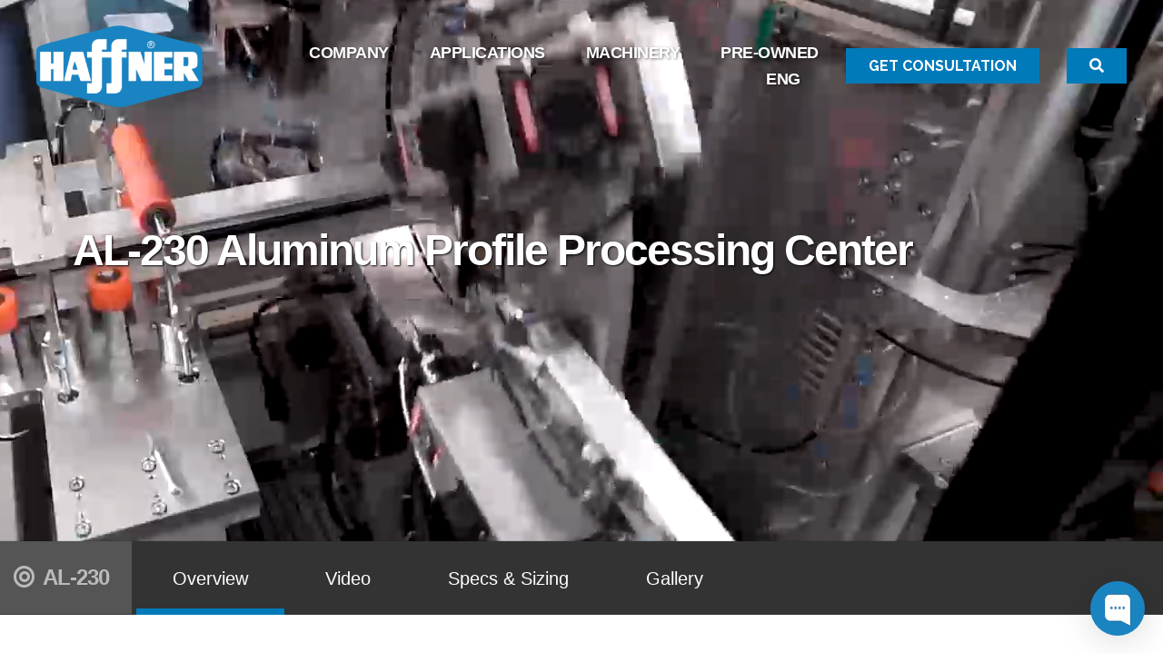

--- FILE ---
content_type: text/html; charset=UTF-8
request_url: https://haffnerna.us/al-230-aluminum-profile-processing-center/
body_size: 20962
content:
<!DOCTYPE html>

<html class="no-js" lang="en-US">

	<head>

		<meta charset="UTF-8">
		<meta name="viewport" content="width=device-width, initial-scale=1.0" >

		<link rel="profile" href="https://gmpg.org/xfn/11">

		<title>AL-230 Aluminum Profile Processing Center &#8211; Haffner Machinery North America</title>
<script>
window.JetpackScriptData = {"site":{"icon":"https://i0.wp.com/haffnerna.us/wp-content/uploads/2021/07/favicon.png?w=64\u0026ssl=1","title":"Haffner Machinery North America","host":"unknown","is_wpcom_platform":false}};
</script>
<meta name='robots' content='max-image-preview:large' />
<link rel='dns-prefetch' href='//www.googletagmanager.com' />
<link rel="alternate" type="application/rss+xml" title="Haffner Machinery North America &raquo; Feed" href="https://haffnerna.us/feed/" />
<link rel="alternate" type="application/rss+xml" title="Haffner Machinery North America &raquo; Comments Feed" href="https://haffnerna.us/comments/feed/" />
<link rel="alternate" title="oEmbed (JSON)" type="application/json+oembed" href="https://haffnerna.us/wp-json/oembed/1.0/embed?url=https%3A%2F%2Fhaffnerna.us%2Fal-230-aluminum-profile-processing-center%2F&#038;lang=en" />
<link rel="alternate" title="oEmbed (XML)" type="text/xml+oembed" href="https://haffnerna.us/wp-json/oembed/1.0/embed?url=https%3A%2F%2Fhaffnerna.us%2Fal-230-aluminum-profile-processing-center%2F&#038;format=xml&#038;lang=en" />
<style id='wp-img-auto-sizes-contain-inline-css'>
img:is([sizes=auto i],[sizes^="auto," i]){contain-intrinsic-size:3000px 1500px}
/*# sourceURL=wp-img-auto-sizes-contain-inline-css */
</style>
<style id='wp-emoji-styles-inline-css'>

	img.wp-smiley, img.emoji {
		display: inline !important;
		border: none !important;
		box-shadow: none !important;
		height: 1em !important;
		width: 1em !important;
		margin: 0 0.07em !important;
		vertical-align: -0.1em !important;
		background: none !important;
		padding: 0 !important;
	}
/*# sourceURL=wp-emoji-styles-inline-css */
</style>
<style id='wp-block-library-inline-css'>
:root{--wp-block-synced-color:#7a00df;--wp-block-synced-color--rgb:122,0,223;--wp-bound-block-color:var(--wp-block-synced-color);--wp-editor-canvas-background:#ddd;--wp-admin-theme-color:#007cba;--wp-admin-theme-color--rgb:0,124,186;--wp-admin-theme-color-darker-10:#006ba1;--wp-admin-theme-color-darker-10--rgb:0,107,160.5;--wp-admin-theme-color-darker-20:#005a87;--wp-admin-theme-color-darker-20--rgb:0,90,135;--wp-admin-border-width-focus:2px}@media (min-resolution:192dpi){:root{--wp-admin-border-width-focus:1.5px}}.wp-element-button{cursor:pointer}:root .has-very-light-gray-background-color{background-color:#eee}:root .has-very-dark-gray-background-color{background-color:#313131}:root .has-very-light-gray-color{color:#eee}:root .has-very-dark-gray-color{color:#313131}:root .has-vivid-green-cyan-to-vivid-cyan-blue-gradient-background{background:linear-gradient(135deg,#00d084,#0693e3)}:root .has-purple-crush-gradient-background{background:linear-gradient(135deg,#34e2e4,#4721fb 50%,#ab1dfe)}:root .has-hazy-dawn-gradient-background{background:linear-gradient(135deg,#faaca8,#dad0ec)}:root .has-subdued-olive-gradient-background{background:linear-gradient(135deg,#fafae1,#67a671)}:root .has-atomic-cream-gradient-background{background:linear-gradient(135deg,#fdd79a,#004a59)}:root .has-nightshade-gradient-background{background:linear-gradient(135deg,#330968,#31cdcf)}:root .has-midnight-gradient-background{background:linear-gradient(135deg,#020381,#2874fc)}:root{--wp--preset--font-size--normal:16px;--wp--preset--font-size--huge:42px}.has-regular-font-size{font-size:1em}.has-larger-font-size{font-size:2.625em}.has-normal-font-size{font-size:var(--wp--preset--font-size--normal)}.has-huge-font-size{font-size:var(--wp--preset--font-size--huge)}.has-text-align-center{text-align:center}.has-text-align-left{text-align:left}.has-text-align-right{text-align:right}.has-fit-text{white-space:nowrap!important}#end-resizable-editor-section{display:none}.aligncenter{clear:both}.items-justified-left{justify-content:flex-start}.items-justified-center{justify-content:center}.items-justified-right{justify-content:flex-end}.items-justified-space-between{justify-content:space-between}.screen-reader-text{border:0;clip-path:inset(50%);height:1px;margin:-1px;overflow:hidden;padding:0;position:absolute;width:1px;word-wrap:normal!important}.screen-reader-text:focus{background-color:#ddd;clip-path:none;color:#444;display:block;font-size:1em;height:auto;left:5px;line-height:normal;padding:15px 23px 14px;text-decoration:none;top:5px;width:auto;z-index:100000}html :where(.has-border-color){border-style:solid}html :where([style*=border-top-color]){border-top-style:solid}html :where([style*=border-right-color]){border-right-style:solid}html :where([style*=border-bottom-color]){border-bottom-style:solid}html :where([style*=border-left-color]){border-left-style:solid}html :where([style*=border-width]){border-style:solid}html :where([style*=border-top-width]){border-top-style:solid}html :where([style*=border-right-width]){border-right-style:solid}html :where([style*=border-bottom-width]){border-bottom-style:solid}html :where([style*=border-left-width]){border-left-style:solid}html :where(img[class*=wp-image-]){height:auto;max-width:100%}:where(figure){margin:0 0 1em}html :where(.is-position-sticky){--wp-admin--admin-bar--position-offset:var(--wp-admin--admin-bar--height,0px)}@media screen and (max-width:600px){html :where(.is-position-sticky){--wp-admin--admin-bar--position-offset:0px}}

/*# sourceURL=wp-block-library-inline-css */
</style><style id='global-styles-inline-css'>
:root{--wp--preset--aspect-ratio--square: 1;--wp--preset--aspect-ratio--4-3: 4/3;--wp--preset--aspect-ratio--3-4: 3/4;--wp--preset--aspect-ratio--3-2: 3/2;--wp--preset--aspect-ratio--2-3: 2/3;--wp--preset--aspect-ratio--16-9: 16/9;--wp--preset--aspect-ratio--9-16: 9/16;--wp--preset--color--black: #000000;--wp--preset--color--cyan-bluish-gray: #abb8c3;--wp--preset--color--white: #ffffff;--wp--preset--color--pale-pink: #f78da7;--wp--preset--color--vivid-red: #cf2e2e;--wp--preset--color--luminous-vivid-orange: #ff6900;--wp--preset--color--luminous-vivid-amber: #fcb900;--wp--preset--color--light-green-cyan: #7bdcb5;--wp--preset--color--vivid-green-cyan: #00d084;--wp--preset--color--pale-cyan-blue: #8ed1fc;--wp--preset--color--vivid-cyan-blue: #0693e3;--wp--preset--color--vivid-purple: #9b51e0;--wp--preset--color--accent: #cd2653;--wp--preset--color--primary: #000000;--wp--preset--color--secondary: #6d6d6d;--wp--preset--color--subtle-background: #dcd7ca;--wp--preset--color--background: #f5efe0;--wp--preset--gradient--vivid-cyan-blue-to-vivid-purple: linear-gradient(135deg,rgb(6,147,227) 0%,rgb(155,81,224) 100%);--wp--preset--gradient--light-green-cyan-to-vivid-green-cyan: linear-gradient(135deg,rgb(122,220,180) 0%,rgb(0,208,130) 100%);--wp--preset--gradient--luminous-vivid-amber-to-luminous-vivid-orange: linear-gradient(135deg,rgb(252,185,0) 0%,rgb(255,105,0) 100%);--wp--preset--gradient--luminous-vivid-orange-to-vivid-red: linear-gradient(135deg,rgb(255,105,0) 0%,rgb(207,46,46) 100%);--wp--preset--gradient--very-light-gray-to-cyan-bluish-gray: linear-gradient(135deg,rgb(238,238,238) 0%,rgb(169,184,195) 100%);--wp--preset--gradient--cool-to-warm-spectrum: linear-gradient(135deg,rgb(74,234,220) 0%,rgb(151,120,209) 20%,rgb(207,42,186) 40%,rgb(238,44,130) 60%,rgb(251,105,98) 80%,rgb(254,248,76) 100%);--wp--preset--gradient--blush-light-purple: linear-gradient(135deg,rgb(255,206,236) 0%,rgb(152,150,240) 100%);--wp--preset--gradient--blush-bordeaux: linear-gradient(135deg,rgb(254,205,165) 0%,rgb(254,45,45) 50%,rgb(107,0,62) 100%);--wp--preset--gradient--luminous-dusk: linear-gradient(135deg,rgb(255,203,112) 0%,rgb(199,81,192) 50%,rgb(65,88,208) 100%);--wp--preset--gradient--pale-ocean: linear-gradient(135deg,rgb(255,245,203) 0%,rgb(182,227,212) 50%,rgb(51,167,181) 100%);--wp--preset--gradient--electric-grass: linear-gradient(135deg,rgb(202,248,128) 0%,rgb(113,206,126) 100%);--wp--preset--gradient--midnight: linear-gradient(135deg,rgb(2,3,129) 0%,rgb(40,116,252) 100%);--wp--preset--font-size--small: 18px;--wp--preset--font-size--medium: 20px;--wp--preset--font-size--large: 26.25px;--wp--preset--font-size--x-large: 42px;--wp--preset--font-size--normal: 21px;--wp--preset--font-size--larger: 32px;--wp--preset--spacing--20: 0.44rem;--wp--preset--spacing--30: 0.67rem;--wp--preset--spacing--40: 1rem;--wp--preset--spacing--50: 1.5rem;--wp--preset--spacing--60: 2.25rem;--wp--preset--spacing--70: 3.38rem;--wp--preset--spacing--80: 5.06rem;--wp--preset--shadow--natural: 6px 6px 9px rgba(0, 0, 0, 0.2);--wp--preset--shadow--deep: 12px 12px 50px rgba(0, 0, 0, 0.4);--wp--preset--shadow--sharp: 6px 6px 0px rgba(0, 0, 0, 0.2);--wp--preset--shadow--outlined: 6px 6px 0px -3px rgb(255, 255, 255), 6px 6px rgb(0, 0, 0);--wp--preset--shadow--crisp: 6px 6px 0px rgb(0, 0, 0);}:where(.is-layout-flex){gap: 0.5em;}:where(.is-layout-grid){gap: 0.5em;}body .is-layout-flex{display: flex;}.is-layout-flex{flex-wrap: wrap;align-items: center;}.is-layout-flex > :is(*, div){margin: 0;}body .is-layout-grid{display: grid;}.is-layout-grid > :is(*, div){margin: 0;}:where(.wp-block-columns.is-layout-flex){gap: 2em;}:where(.wp-block-columns.is-layout-grid){gap: 2em;}:where(.wp-block-post-template.is-layout-flex){gap: 1.25em;}:where(.wp-block-post-template.is-layout-grid){gap: 1.25em;}.has-black-color{color: var(--wp--preset--color--black) !important;}.has-cyan-bluish-gray-color{color: var(--wp--preset--color--cyan-bluish-gray) !important;}.has-white-color{color: var(--wp--preset--color--white) !important;}.has-pale-pink-color{color: var(--wp--preset--color--pale-pink) !important;}.has-vivid-red-color{color: var(--wp--preset--color--vivid-red) !important;}.has-luminous-vivid-orange-color{color: var(--wp--preset--color--luminous-vivid-orange) !important;}.has-luminous-vivid-amber-color{color: var(--wp--preset--color--luminous-vivid-amber) !important;}.has-light-green-cyan-color{color: var(--wp--preset--color--light-green-cyan) !important;}.has-vivid-green-cyan-color{color: var(--wp--preset--color--vivid-green-cyan) !important;}.has-pale-cyan-blue-color{color: var(--wp--preset--color--pale-cyan-blue) !important;}.has-vivid-cyan-blue-color{color: var(--wp--preset--color--vivid-cyan-blue) !important;}.has-vivid-purple-color{color: var(--wp--preset--color--vivid-purple) !important;}.has-black-background-color{background-color: var(--wp--preset--color--black) !important;}.has-cyan-bluish-gray-background-color{background-color: var(--wp--preset--color--cyan-bluish-gray) !important;}.has-white-background-color{background-color: var(--wp--preset--color--white) !important;}.has-pale-pink-background-color{background-color: var(--wp--preset--color--pale-pink) !important;}.has-vivid-red-background-color{background-color: var(--wp--preset--color--vivid-red) !important;}.has-luminous-vivid-orange-background-color{background-color: var(--wp--preset--color--luminous-vivid-orange) !important;}.has-luminous-vivid-amber-background-color{background-color: var(--wp--preset--color--luminous-vivid-amber) !important;}.has-light-green-cyan-background-color{background-color: var(--wp--preset--color--light-green-cyan) !important;}.has-vivid-green-cyan-background-color{background-color: var(--wp--preset--color--vivid-green-cyan) !important;}.has-pale-cyan-blue-background-color{background-color: var(--wp--preset--color--pale-cyan-blue) !important;}.has-vivid-cyan-blue-background-color{background-color: var(--wp--preset--color--vivid-cyan-blue) !important;}.has-vivid-purple-background-color{background-color: var(--wp--preset--color--vivid-purple) !important;}.has-black-border-color{border-color: var(--wp--preset--color--black) !important;}.has-cyan-bluish-gray-border-color{border-color: var(--wp--preset--color--cyan-bluish-gray) !important;}.has-white-border-color{border-color: var(--wp--preset--color--white) !important;}.has-pale-pink-border-color{border-color: var(--wp--preset--color--pale-pink) !important;}.has-vivid-red-border-color{border-color: var(--wp--preset--color--vivid-red) !important;}.has-luminous-vivid-orange-border-color{border-color: var(--wp--preset--color--luminous-vivid-orange) !important;}.has-luminous-vivid-amber-border-color{border-color: var(--wp--preset--color--luminous-vivid-amber) !important;}.has-light-green-cyan-border-color{border-color: var(--wp--preset--color--light-green-cyan) !important;}.has-vivid-green-cyan-border-color{border-color: var(--wp--preset--color--vivid-green-cyan) !important;}.has-pale-cyan-blue-border-color{border-color: var(--wp--preset--color--pale-cyan-blue) !important;}.has-vivid-cyan-blue-border-color{border-color: var(--wp--preset--color--vivid-cyan-blue) !important;}.has-vivid-purple-border-color{border-color: var(--wp--preset--color--vivid-purple) !important;}.has-vivid-cyan-blue-to-vivid-purple-gradient-background{background: var(--wp--preset--gradient--vivid-cyan-blue-to-vivid-purple) !important;}.has-light-green-cyan-to-vivid-green-cyan-gradient-background{background: var(--wp--preset--gradient--light-green-cyan-to-vivid-green-cyan) !important;}.has-luminous-vivid-amber-to-luminous-vivid-orange-gradient-background{background: var(--wp--preset--gradient--luminous-vivid-amber-to-luminous-vivid-orange) !important;}.has-luminous-vivid-orange-to-vivid-red-gradient-background{background: var(--wp--preset--gradient--luminous-vivid-orange-to-vivid-red) !important;}.has-very-light-gray-to-cyan-bluish-gray-gradient-background{background: var(--wp--preset--gradient--very-light-gray-to-cyan-bluish-gray) !important;}.has-cool-to-warm-spectrum-gradient-background{background: var(--wp--preset--gradient--cool-to-warm-spectrum) !important;}.has-blush-light-purple-gradient-background{background: var(--wp--preset--gradient--blush-light-purple) !important;}.has-blush-bordeaux-gradient-background{background: var(--wp--preset--gradient--blush-bordeaux) !important;}.has-luminous-dusk-gradient-background{background: var(--wp--preset--gradient--luminous-dusk) !important;}.has-pale-ocean-gradient-background{background: var(--wp--preset--gradient--pale-ocean) !important;}.has-electric-grass-gradient-background{background: var(--wp--preset--gradient--electric-grass) !important;}.has-midnight-gradient-background{background: var(--wp--preset--gradient--midnight) !important;}.has-small-font-size{font-size: var(--wp--preset--font-size--small) !important;}.has-medium-font-size{font-size: var(--wp--preset--font-size--medium) !important;}.has-large-font-size{font-size: var(--wp--preset--font-size--large) !important;}.has-x-large-font-size{font-size: var(--wp--preset--font-size--x-large) !important;}
/*# sourceURL=global-styles-inline-css */
</style>

<style id='classic-theme-styles-inline-css'>
/*! This file is auto-generated */
.wp-block-button__link{color:#fff;background-color:#32373c;border-radius:9999px;box-shadow:none;text-decoration:none;padding:calc(.667em + 2px) calc(1.333em + 2px);font-size:1.125em}.wp-block-file__button{background:#32373c;color:#fff;text-decoration:none}
/*# sourceURL=/wp-includes/css/classic-themes.min.css */
</style>
<link rel='stylesheet' id='contact-form-7-css' href='https://haffnerna.us/wp-content/plugins/contact-form-7/includes/css/styles.css?ver=6.1.4' media='all' />
<link rel='stylesheet' id='twentytwenty-style-css' href='https://haffnerna.us/wp-content/themes/haffner-2021/style.css?ver=1' media='all' />
<style id='twentytwenty-style-inline-css'>
.color-accent,.color-accent-hover:hover,.color-accent-hover:focus,:root .has-accent-color,.has-drop-cap:not(:focus):first-letter,.wp-block-button.is-style-outline,a { color: #cd2653; }blockquote,.border-color-accent,.border-color-accent-hover:hover,.border-color-accent-hover:focus { border-color: #cd2653; }button,.button,.faux-button,.wp-block-button__link,.wp-block-file .wp-block-file__button,input[type="button"],input[type="reset"],input[type="submit"],.bg-accent,.bg-accent-hover:hover,.bg-accent-hover:focus,:root .has-accent-background-color,.comment-reply-link { background-color: #cd2653; }.fill-children-accent,.fill-children-accent * { fill: #cd2653; }body,.entry-title a,:root .has-primary-color { color: #000000; }:root .has-primary-background-color { background-color: #000000; }cite,figcaption,.wp-caption-text,.post-meta,.entry-content .wp-block-archives li,.entry-content .wp-block-categories li,.entry-content .wp-block-latest-posts li,.wp-block-latest-comments__comment-date,.wp-block-latest-posts__post-date,.wp-block-embed figcaption,.wp-block-image figcaption,.wp-block-pullquote cite,.comment-metadata,.comment-respond .comment-notes,.comment-respond .logged-in-as,.pagination .dots,.entry-content hr:not(.has-background),hr.styled-separator,:root .has-secondary-color { color: #6d6d6d; }:root .has-secondary-background-color { background-color: #6d6d6d; }pre,fieldset,input,textarea,table,table *,hr { border-color: #dcd7ca; }caption,code,code,kbd,samp,.wp-block-table.is-style-stripes tbody tr:nth-child(odd),:root .has-subtle-background-background-color { background-color: #dcd7ca; }.wp-block-table.is-style-stripes { border-bottom-color: #dcd7ca; }.wp-block-latest-posts.is-grid li { border-top-color: #dcd7ca; }:root .has-subtle-background-color { color: #dcd7ca; }body:not(.overlay-header) .primary-menu > li > a,body:not(.overlay-header) .primary-menu > li > .icon,.modal-menu a,.footer-menu a, .footer-widgets a,#site-footer .wp-block-button.is-style-outline,.wp-block-pullquote:before,.singular:not(.overlay-header) .entry-header a,.archive-header a,.header-footer-group .color-accent,.header-footer-group .color-accent-hover:hover { color: #cd2653; }.social-icons a,#site-footer button:not(.toggle),#site-footer .button,#site-footer .faux-button,#site-footer .wp-block-button__link,#site-footer .wp-block-file__button,#site-footer input[type="button"],#site-footer input[type="reset"],#site-footer input[type="submit"] { background-color: #cd2653; }.header-footer-group,body:not(.overlay-header) #site-header .toggle,.menu-modal .toggle { color: #000000; }body:not(.overlay-header) .primary-menu ul { background-color: #000000; }body:not(.overlay-header) .primary-menu > li > ul:after { border-bottom-color: #000000; }body:not(.overlay-header) .primary-menu ul ul:after { border-left-color: #000000; }.site-description,body:not(.overlay-header) .toggle-inner .toggle-text,.widget .post-date,.widget .rss-date,.widget_archive li,.widget_categories li,.widget cite,.widget_pages li,.widget_meta li,.widget_nav_menu li,.powered-by-wordpress,.to-the-top,.singular .entry-header .post-meta,.singular:not(.overlay-header) .entry-header .post-meta a { color: #6d6d6d; }.header-footer-group pre,.header-footer-group fieldset,.header-footer-group input,.header-footer-group textarea,.header-footer-group table,.header-footer-group table *,.footer-nav-widgets-wrapper,#site-footer,.menu-modal nav *,.footer-widgets-outer-wrapper,.footer-top { border-color: #dcd7ca; }.header-footer-group table caption,body:not(.overlay-header) .header-inner .toggle-wrapper::before { background-color: #dcd7ca; }
/*# sourceURL=twentytwenty-style-inline-css */
</style>
<link rel='stylesheet' id='twentytwenty-print-style-css' href='https://haffnerna.us/wp-content/themes/haffner-2021/print.css?ver=1' media='print' />
<link rel='stylesheet' id='searchwp-live-search-css' href='https://haffnerna.us/wp-content/plugins/searchwp-live-ajax-search/assets/styles/style.min.css?ver=1.8.7' media='all' />
<style id='searchwp-live-search-inline-css'>
.searchwp-live-search-result .searchwp-live-search-result--title a {
  font-size: 16px;
}
.searchwp-live-search-result .searchwp-live-search-result--price {
  font-size: 14px;
}
.searchwp-live-search-result .searchwp-live-search-result--add-to-cart .button {
  font-size: 14px;
}

/*# sourceURL=searchwp-live-search-inline-css */
</style>
<link rel='stylesheet' id='elementor-icons-css' href='https://haffnerna.us/wp-content/plugins/elementor/assets/lib/eicons/css/elementor-icons.min.css?ver=5.43.0' media='all' />
<link rel='stylesheet' id='elementor-frontend-css' href='https://haffnerna.us/wp-content/plugins/elementor/assets/css/frontend.min.css?ver=3.31.3' media='all' />
<link rel='stylesheet' id='elementor-post-1696-css' href='https://haffnerna.us/wp-content/uploads/elementor/css/post-1696.css?ver=1768520566' media='all' />
<link rel='stylesheet' id='elementor-gf-local-roboto-css' href='https://haffnerna.us/wp-content/uploads/elementor/google-fonts/css/roboto.css?ver=1752297622' media='all' />
<link rel='stylesheet' id='elementor-gf-local-robotoslab-css' href='https://haffnerna.us/wp-content/uploads/elementor/google-fonts/css/robotoslab.css?ver=1752297623' media='all' />
<script src="https://haffnerna.us/wp-content/themes/haffner-2021/assets/js/index.js?ver=1" id="twentytwenty-js-js" async></script>
<script src="https://haffnerna.us/wp-includes/js/jquery/jquery.min.js?ver=3.7.1" id="jquery-core-js"></script>
<script src="https://haffnerna.us/wp-includes/js/jquery/jquery-migrate.min.js?ver=3.4.1" id="jquery-migrate-js"></script>

<!-- Google tag (gtag.js) snippet added by Site Kit -->
<!-- Google Analytics snippet added by Site Kit -->
<script src="https://www.googletagmanager.com/gtag/js?id=GT-W62B2QNH" id="google_gtagjs-js" async></script>
<script id="google_gtagjs-js-after">
window.dataLayer = window.dataLayer || [];function gtag(){dataLayer.push(arguments);}
gtag("set","linker",{"domains":["haffnerna.us"]});
gtag("js", new Date());
gtag("set", "developer_id.dZTNiMT", true);
gtag("config", "GT-W62B2QNH");
 window._googlesitekit = window._googlesitekit || {}; window._googlesitekit.throttledEvents = []; window._googlesitekit.gtagEvent = (name, data) => { var key = JSON.stringify( { name, data } ); if ( !! window._googlesitekit.throttledEvents[ key ] ) { return; } window._googlesitekit.throttledEvents[ key ] = true; setTimeout( () => { delete window._googlesitekit.throttledEvents[ key ]; }, 5 ); gtag( "event", name, { ...data, event_source: "site-kit" } ); }; 
//# sourceURL=google_gtagjs-js-after
</script>
<link rel="https://api.w.org/" href="https://haffnerna.us/wp-json/" /><link rel="alternate" title="JSON" type="application/json" href="https://haffnerna.us/wp-json/wp/v2/pages/903" /><link rel="EditURI" type="application/rsd+xml" title="RSD" href="https://haffnerna.us/xmlrpc.php?rsd" />
<meta name="generator" content="WordPress 6.9" />
<link rel="canonical" href="https://haffnerna.us/al-230-aluminum-profile-processing-center/" />
<link rel='shortlink' href='https://haffnerna.us/?p=903' />
<!-- start Simple Custom CSS and JS -->
<style>
ul.simple-sitemap-page.main li a {
    color: #000 !important;
    text-decoration: none;
}

.sitemap-col {
    width: 1170px;
    margin: 0 auto;
}

#sitemap-sec {
    background-color: #fff;
}

ul.simple-sitemap-page.main li a:hover {
    text-decoration: underline;
}</style>
<!-- end Simple Custom CSS and JS -->
<meta name="generator" content="Site Kit by Google 1.170.0" /><!-- HFCM by 99 Robots - Snippet # 1: Site wide scripts -->
<script src="https://cdnjs.cloudflare.com/ajax/libs/jquery/3.6.0/jquery.min.js" integrity="sha512-894YE6QWD5I59HgZOGReFYm4dnWc1Qt5NtvYSaNcOP+u1T9qYdvdihz0PPSiiqn/+/3e7Jo4EaG7TubfWGUrMQ==" crossorigin="anonymous" referrerpolicy="no-referrer"></script>
<script src="/wp-content/uploads/resources/jquery-quickfit/jquery-quickfit.js"></script>
<script type="text/javascript">
(function($) {
	var scroll_stick;
	var scroll_stick_top = 99999;
	var scroll_stick_height = 0;
	var overview_top = 0;
	var video_top = 0;
	var specs_top = 0;
	var gallery_top = 0;
	
	function videoPlayHandler(e) {
		e.preventDefault();
		var video = $(".product-video-library-player");
		video[0].setAttribute('controls','');
		video[0].play();
		video.off("click", videoPlayHandler);
	}
	
	function handleSearchClose(e) {
		var $search_wrapper = $(".search-form-wrapper");
		if(
			$search_wrapper.hasClass("search-form-wrapper-active") && 
			!$(e.target).hasClass("search-form-wrapper") &&
			!$(e.target).parents("#header-search").length && 
			$(e.target).attr('id') !== $("#header-search").attr('id') &&
			!$(e.target).parents("#header-search-mobile").length && 
			$(e.target).attr('id') !== $("#header-search-mobile").attr('id')
		) {
			$search_wrapper.removeClass("search-form-wrapper-active");
		}
	}
	
	$(document).ready(function() {
		try {
			// quick fit text for product mobile menu bar
			if ($(window).width() < 960) {
				 $('.product-bar-items .product-bar-item > a').quickfit();
			}
		} catch(err) {
			console.log("COULD NOT AUTOFIT PRODUCT BAR TEXT");
		}
		try {
			scroll_stick = $('#scroll-stick .product-bar');
			scroll_stick_top = $('#scroll-stick').offset().top;
			scroll_stick_height = $('#scroll-stick').height();
			var video = $(".product-video-library-player");
			video.on("click", videoPlayHandler);
		} catch(err) {
			// silence
		}
		
		try {
			$(".video-overlay").on("click", function() {
				$(this).remove();
				$(".product-video-library-player").click();
			});
		} catch(err) {
			// silence is golden
		}
		
		try {
			// var $search_btn = $("#header-search");
			// var $search_btn_mobile = $("#header-search-mobile");
			var $search_wrapper = $(".search-form-wrapper");
			var $search_input = $(".search-form-wrapper input.search-field");
			var $search_close_btn = $(".search-form-close-btn");
			$search_close_btn.on("click", function() {
				$search_wrapper.removeClass("search-form-wrapper-active");
			});
			$("#header-search,#header-search-mobile").on("click", function() {
				if($search_wrapper.hasClass("search-form-wrapper-active")) {
					$search_wrapper.removeClass("search-form-wrapper-active");
					setTimeout(function() {
						$(document.body).off("click", handleSearchClose);
					}, 400);
				} else {
					$search_wrapper.addClass("search-form-wrapper-active");
					setTimeout(function() {
						$(document.body).on("click", handleSearchClose);
						$search_input.focus();
					}, 400);
				}
			});
		} catch(err) {
			// silence
		}
			
		try {
				var cardSlidePreviousBtn = $(".card-slide-control-left");
				var cardSlideNextBtn = $(".card-slide-control-right");
				var cardPreviousHandler = function(e) {
						var cardSlideWrapper = $(".card-slide-wrapper");
						var cardLeft = cardSlideWrapper.position().left;
						var cardWidth = $(".card-slide-wrapper .card-slide").first().outerWidth(true) + 5;
						var cardCount = $(".card-slide-wrapper .card-slide").length;
						if(cardLeft < 0) {
								updateDots(Math.round(((cardLeft + cardWidth) * -1) / cardWidth));
								cardSlideWrapper.css("left", (cardLeft + cardWidth) + "px");
						} else {
								updateDots(cardCount - 1);
								cardSlideWrapper.css("left", (((cardCount-1) * cardWidth) * -1) + "px");
						}
				}
				var updateDots = function(activeDotIndex) {
						$(".card-slide-dots span").each(function(index) {
								if(index === activeDotIndex) {
										$(this).removeClass("active").addClass("active");
								} else {
										$(this).removeClass("active");
								}
						});
				}
				var cardNextHandler = function(e) {
						var cardSlideWrapper = $(".card-slide-wrapper");
						var cardLeft = cardSlideWrapper.position().left;
						var cardWidth = $(".card-slide-wrapper .card-slide").first().outerWidth(true) + 5;
						var cardCount = $(".card-slide-wrapper .card-slide").length;
						if(Math.round(cardLeft - cardWidth) > Math.round((cardWidth * cardCount) * -1)) {
								updateDots(Math.round(((cardLeft - cardWidth) * -1) / cardWidth));
								cardSlideWrapper.css("left", (cardLeft - cardWidth) + "px");
						} else {
								updateDots(0);
								cardSlideWrapper.css("left", "0px");
						}
				}
				var createSlideDots = function() {
						var cardCount = $(".card-slide-wrapper .card-slide").length;
						var dotsWrapper = $(".card-slide-dots");
						var dotHtml = "";
						for(var i=0; i<cardCount; i++) {
								if(i===0) {
										dotHtml += '<span class="active" data-index="0"> </span>';
								} else {
										dotHtml += '<span data-index="'+i+'"> </span>';
								}
						}
						dotsWrapper.html(dotHtml);
				}
				var goToCardByIndex = function(e) {
					var index = $(this).data("index");
					var cardSlideWrapper = $(".card-slide-wrapper");
					var cardWidth = $(".card-slide-wrapper .card-slide").first().outerWidth(true) + 5;
					updateDots(index);
					cardSlideWrapper.css("left", ((index * cardWidth) * -1) + "px");
				}
				createSlideDots();
				cardSlidePreviousBtn.on("click", cardPreviousHandler);
				cardSlideNextBtn.on("click", cardNextHandler);
			  $(".card-slide-dots > span").on("click", goToCardByIndex);
		} catch(err) {
				// silence
		}
		
		try {
				var cardSlidePreviousBtn2 = $(".card-slide-control-left2");
				var cardSlideNextBtn2 = $(".card-slide-control-right2");
				var cardPreviousHandler2 = function(e) {
						var cardSlideWrapper2 = $(".card-slide-wrapper2");
						var cardLeft2 = cardSlideWrapper2.position().left;
						var cardWidth2 = $(".card-slide-wrapper2 .card-slide2").first().outerWidth(true) + 5;
						var cardCount2 = $(".card-slide-wrapper2 .card-slide2").length;
						if(cardLeft2 < 0) {
								updateDots2(Math.round(((cardLeft2 + cardWidth2) * -1) / cardWidth2));
								cardSlideWrapper2.css("left", (cardLeft2 + cardWidth2) + "px");
						} else {
								updateDots2(cardCount2 - 1);
								cardSlideWrapper2.css("left", (((cardCount2-1) * cardWidth2) * -1) + "px");
						}
				}
				var updateDots2 = function(activeDotIndex2) {
						$(".card-slide-dots2 span").each(function(index) {
								if(index === activeDotIndex2) {
										$(this).removeClass("active").addClass("active");
								} else {
										$(this).removeClass("active");
								}
						});
				}
				var cardNextHandler2 = function(e) {
						var cardSlideWrapper2 = $(".card-slide-wrapper2");
						var cardLeft2 = cardSlideWrapper2.position().left;
						var cardWidth2 = $(".card-slide-wrapper2 .card-slide2").first().outerWidth(true) + 5;
						var cardCount2 = $(".card-slide-wrapper2 .card-slide2").length;
						if(Math.round(cardLeft2 - cardWidth2) > Math.round((cardWidth2 * cardCount2) * -1)) {
								updateDots2(Math.round(((cardLeft2 - cardWidth2) * -1) / cardWidth2));
								cardSlideWrapper2.css("left", (cardLeft2 - cardWidth2) + "px");
						} else {
								updateDots2(0);
								cardSlideWrapper2.css("left", "0px");
						}
				}
				var createSlideDots2 = function() {
						var cardCount2 = $(".card-slide-wrapper2 .card-slide2").length;
						var dotsWrapper2 = $(".card-slide-dots2");
						var dotHtml2 = "";
						for(var i=0; i<cardCount2; i++) {
								if(i===0) {
										dotHtml2 += '<span class="active" data-index="0"> </span>';
								} else {
										dotHtml2 += '<span data-index="'+i+'"> </span>';
								}
						}
						dotsWrapper2.html(dotHtml2);
				}
				var goToCardByIndex2 = function(e) {
					var index2 = $(this).data("index");
					var cardSlideWrapper2 = $(".card-slide-wrapper2");
					var cardWidth2 = $(".card-slide-wrapper2 .card-slide2").first().outerWidth(true) + 5;
					updateDots2(index2);
					cardSlideWrapper2.css("left", ((index2 * cardWidth2) * -1) + "px");
				}
				createSlideDots2();
				cardSlidePreviousBtn2.on("click", cardPreviousHandler2);
				cardSlideNextBtn2.on("click", cardNextHandler2);
			  $(".card-slide-dots2 > span").on("click", goToCardByIndex2);
		} catch(err) {
				// silence
		}
	});

	$(window).scroll(function() {
		try {
			try {
				overview_top = $('#product-overview').offset().top;
				video_top = $('#product-video').offset().top;
				specs_top = $('#product-specs').offset().top;
				gallery_top = $('#product-gallery').offset().top;
			} catch(err) {
				//
			}

			if($(window).scrollTop() >= gallery_top - 5) {
				$(".product-bar-item").removeClass("product-bar-item-active");
				$("#gallery-tab").addClass("product-bar-item-active");
			} else if($(window).scrollTop() >= specs_top - 5) {
				$(".product-bar-item").removeClass("product-bar-item-active");
				$("#specs-tab").addClass("product-bar-item-active");
			} else if($(window).scrollTop() >= video_top - 5) {
				$(".product-bar-item").removeClass("product-bar-item-active");
				$("#video-tab").addClass("product-bar-item-active");
			} else if($(window).scrollTop() >= overview_top - 5) {
				$(".product-bar-item").removeClass("product-bar-item-active");
				$("#overview-tab").addClass("product-bar-item-active");
			}
			
			if(overview_top > 0) {
				if($('#scroll-stick').offset().top > scroll_stick_top) {
					scroll_stick_top = $('#scroll-stick').offset().top;
				}

				if($(window).scrollTop() > scroll_stick_top) {
					if(!scroll_stick.hasClass("scroll-stick-bar")) {
						scroll_stick.addClass("scroll-stick-bar");
						$('#scroll-stick').css("height", scroll_stick_height+"px");
					}
				} else {
					if(scroll_stick.hasClass("scroll-stick-bar")) {
						scroll_stick.removeClass("scroll-stick-bar");
						$('#scroll-stick').css("height", "auto");
					}
				}
			}
		} catch(err) {
			console.error(err);
		}

	});

})(jQuery);
</script>
<!-- /end HFCM by 99 Robots -->
<!-- HFCM by 99 Robots - Snippet # 2: basic lightbox -->
<script type="text/javascript" src="/wp-content/uploads/resources/basicLightbox/basicLightbox.min.js" defer></script>
<script type="text/javascript" src="/wp-content/uploads/resources/simple-lightbox/simple-lightbox.min.js" defer></script>
<script type="text/javascript">
	(function($) {
		function handlePlayBtnClick(e) {
			e.preventDefault();
			var video_url = $(this).attr("href");
			basicLightbox.create(`
				<iframe width="560" height="315" src="${video_url}" frameborder="0" allowfullscreen></iframe>
			`).show();
		}
		$(document).ready(function() {
			var $play_btn = $("a.play-btn");
			$play_btn.on("click", handlePlayBtnClick);
			var lightbox = new SimpleLightbox('#product-gallery img', {
				sourceAttr: "src"
			});
		});
		
		// var lightbox = new SimpleLightbox('#product-gallery img');
	})(jQuery);
</script>
<link href="/wp-content/uploads/resources/basicLightbox/basicLightbox.min.css" rel="stylesheet" type="text/css" />
<link href="/wp-content/uploads/resources/simple-lightbox/simple-lightbox.min.css" rel="stylesheet" type="text/css" />
<!-- /end HFCM by 99 Robots -->
<!-- HFCM by 99 Robots - Snippet # 4: Category Sort By Script -->
<script>
(function($) {
	$(document).ready(function() {
		try {
			function sortProductsBy(sort_by) {
				var selection = "";
				var $sorted_html = "";
				if(typeof sort_by !== "undefined" && typeof sort_by === "string") {
					selection = sort_by;
				} else {
					selection = $(this).val();
				}
				var $tiles = $(".category-product-tile");
				var $tile_container = $(".category-product-list");
				switch(selection) {
					case "A-Z":
						$tiles = $tiles.sort(function(a, b) {
                            var titleA = $.trim($(a).find("h5")[0].innerText).toLowerCase();
                            var titleB = $.trim($(b).find("h5")[0].innerText).toLowerCase();
							if(titleA < titleB ) { return -1; }
							if(titleA > titleB ) { return 1; }
							return 0;
						});
						break;
						
					case "Z-A":
						$tiles = $tiles.sort(function(a, b) {
                            var titleA = $.trim($(a).find("h5")[0].innerText).toLowerCase();
                            var titleB = $.trim($(b).find("h5")[0].innerText).toLowerCase();
							if(titleA < titleB ) { return 1; }
							if(titleA > titleB ) { return -1; }
							return 0;
						});
						break;
				}

                $tiles.each(function() {
                    $sorted_html += $(this)[0].outerHTML;
                });
				
				$tile_container.html($sorted_html);
			}

			var $filter = $("#cat-sort");
			if($filter.length) {
				$filter.on("change", sortProductsBy);
				sortProductsBy("A-Z");
			}
		} catch(err) {
			console.log("ERROR");
			console.error(err);
		}
	});
})(jQuery);
</script>
<!-- /end HFCM by 99 Robots -->
<meta name="google-site-verification" content="LBCKFdkxy_BOYvDfHSftdP_8tEkh-9CqsaJ5zuGYsqs" />	<script>document.documentElement.className = document.documentElement.className.replace( 'no-js', 'js' );</script>
	  <style>
	  .vt-editor-menu-icon > a {
		  position:relative !important;
		  padding-left:28px !important;
		  color:#d63637 !important;
		  font-weight:bold !important;
	  }
	  .vt-editor-menu-icon > a::after {
		  position:absolute;
		  content:"";
		  left:3px;
		  top:6px;
		  background-image:url("[data-uri]") !important;
		  background-repeat:no-repeat;
		  background-position:center center;
		  background-size:20px;
		  height:20px;
		  width:20px;
		  display:inline-block;
	  }
	  .editor-modal-wrapper {
		  position: fixed; 
   		  overflow-y: scroll;
   		  top: 0; right: 0; bottom: 0; left: 0;
		  display:block;
		  background:rgba(0,0,0,0.7);
		  z-index:99999999;
	  }
	  .editor-modal {
		  margin:200px auto;
		  display:block;
		  max-width:800px;
		  padding:20px;
		  background:#fff;
		  border-radius:5px;
		  box-shadow:0px 0px 10px rgba(0,0,0,0.5);
	  }
	  .editor-modal-titlebar {
		  position:relative;
	  }
	  .editor-modal-closebtn {
		  position: absolute;
		  right: -10px;
		  top: -10px;
		  background: #555;
		  padding: 10px 14px;
		  border-radius: 20px;
		  cursor: pointer;
		  color: white;
		  font-size: 12px;
	  }
	  .editor-modal-closebtn:hover {
		  background:red;
	  }
	  .editor-modal-titlebar h6 {
		  margin: 0px 0px 20px 0px;
	  }
	  a.editor-modal-copy-code {
		  background: #d63637;
		  color: #fff;
		  text-decoration: none;
		  padding: 8px 20px;
		  border-radius: 3px;
		  text-transform: uppercase;
		  font-weight: bold;
		  font-size: 14px;
		  text-shadow: 0px 0px 1px rgb(0 0 0 / 85%);
	  }

	  a#editor-modal-copy-code:hover {
		  background:hsl(360 66% 60% / 1);
	  }
	  #editor-modal-code {
		  min-height:300px;
	  }
	  .editor-modal-copied {
		  margin-left:10px;
		  font-size:14px;
		  color:black;
	  }
	  body.vt-editor-enabled::before {
		  content: "All Text Inside Red Box Below is Now Editable";
		  width: 100%;
		  display: block;
		  text-align: center;
		  font-weight: bold;
		  color: #ff0200;
		  text-shadow: 0px 0px 1px rgba(0,0,0,0.8);
		  background: #f8ff00;padding: 5px 0px;
	  }
  </style>
  <meta name="generator" content="Elementor 3.31.3; features: additional_custom_breakpoints, e_element_cache; settings: css_print_method-external, google_font-enabled, font_display-auto">
<style>.recentcomments a{display:inline !important;padding:0 !important;margin:0 !important;}</style>			<style>
				.e-con.e-parent:nth-of-type(n+4):not(.e-lazyloaded):not(.e-no-lazyload),
				.e-con.e-parent:nth-of-type(n+4):not(.e-lazyloaded):not(.e-no-lazyload) * {
					background-image: none !important;
				}
				@media screen and (max-height: 1024px) {
					.e-con.e-parent:nth-of-type(n+3):not(.e-lazyloaded):not(.e-no-lazyload),
					.e-con.e-parent:nth-of-type(n+3):not(.e-lazyloaded):not(.e-no-lazyload) * {
						background-image: none !important;
					}
				}
				@media screen and (max-height: 640px) {
					.e-con.e-parent:nth-of-type(n+2):not(.e-lazyloaded):not(.e-no-lazyload),
					.e-con.e-parent:nth-of-type(n+2):not(.e-lazyloaded):not(.e-no-lazyload) * {
						background-image: none !important;
					}
				}
			</style>
			<link rel="icon" href="https://haffnerna.us/wp-content/uploads/2021/07/favicon.png" sizes="32x32" />
<link rel="icon" href="https://haffnerna.us/wp-content/uploads/2021/07/favicon.png" sizes="192x192" />
<link rel="apple-touch-icon" href="https://haffnerna.us/wp-content/uploads/2021/07/favicon.png" />
<meta name="msapplication-TileImage" content="https://haffnerna.us/wp-content/uploads/2021/07/favicon.png" />
		<style id="wp-custom-css">
			section.product-description .max-width-800 
{
    max-width: 100%;
    width: 100%;
}
div#wpcf7-f1591-p28-o1 p {
    display: none;
}

section.bg-white.pd-all-20-md {
    margin-bottom: 0px !important;
}


/* usama css start */



a.mn-crd-frst {
    text-decoration: none;
	color: #000;
}

a.mn-crd-frst p.mn-ppar {
    margin-bottom: 83px;
}


.main-col-dat h5 {
    margin: 0px !important;
    margin-bottom: 14px !important;
    font-size: 30px !important;
    text-transform: capitalize;
}

.main-col-dat p {
    margin-bottom: 10px !important;
}

.mn-scnd-col {
    background: #fff !important;
}

.slideInLeft {
    animation-name: slideInLeft;
}

.slideInTop {
    animation-name: slideInTop;
}

.animated.animated-slow {
/*     -webkit-animation-duration: 2s; */
	    animation-delay: 1s;
    animation-duration: 2s;
}




.slideInRight {
    animation-name: slideInRight;
}

.row.main-ved-row {
    display: flex;
}

.row.main-ved-row .col-md-4 {
    padding: 20px;
    border: 10px solid #007cb9;
    margin: 10px;
    width: 33.33% !important;
}

.row.main-ved-row .col-md-4 video {
    width: 100% !important;
}

/* .row.main-ved-row .col-md-4 iframe {
    height: 227px !important;
    width: 366px !important;
} */


.mn-lst-para {
    text-align: left;
    margin-top: 40px !important;
}

.mn-para {
    padding-top: 20px !important;
}

.mn-lst-para a {
background-color: #007AB9;
    color: #fff;
    font-weight: bold;
    text-transform: uppercase;
    padding: 10px 25px;
    font-size: 16px;
    white-space: nowrap;
    text-decoration: none;
    max-width: 280px;
    text-align: center;
    font-family: 'Raleway', sans-serif !important;
    letter-spacing: 0px;
}

.mn-lst-para a:hover {
	
	background-color: #009eed;
}






/* usama css end */


/* home box css start */

a.mn-col-nw h5 {
    color: #000;
}

a.mn-col-nw {
    text-decoration: none;
}

a.mn-col-nw p {
    color: #000 !important;
}


a.mn-col-nw .card-list-item {

    transition: .5s ease;
}

a.mn-col-nw .card-list-item:hover {
    transform: scale(1.07);
    animation-fill-mode: forwards;
    background: #ffff;
}

.main-col-dat {
    padding: 0px 40px 0px 40px !important;
    margin-top: -40px;
}



.load:before {
    right: -40px !important;
    top: -40px;
    position: absolute;
    border: 15px solid #007AB9;
    content: '';
    width: 65%;
    height: 65%;
}


.new {
    padding-top: 95px !important;
}

.new .mn-lst-para {
    text-align: left;
}
/* home box css end */


.mn-new > a {
    background-repeat: no-repeat;
    background-size: 109% auto;
    background-position: center 35%;
}
a.call-to-action-btn.display-block.mg-all-0.mg-lr-auto-md.cr-123d4 {
    margin-top: 30px !important;
}
.slide {
    height: 500px !important;
    overflow: hidden;
	width:100% !important;
}

	.slide img {
    height: 600px !important;
    width: 100% !important;
    
    object-fit: contain !important;
}

.entry-content>*:not(.alignwide):not(.alignfull):not(.alignleft):not(.alignright):not(.is-style-wide) {
    max-width: 100%;
    width: 100%;
    padding: 80px;
    margin: 0px;
}


section#product-specs {
    margin-top: 0px !important;
	  margin-bottom:0px !important;
}
section#product-specs ~ p {
    display: none !important;
}
@media (min-width: 1000px) and (max-width: 3000px) {
	
	.inner-page-block-fw {
    width: 85vw;
    position: relative;
    left: calc(-53vw + 62.6%);
}
	
}		</style>
		
		<link rel="preconnect" href="https://fonts.googleapis.com">
		<link rel="preconnect" href="https://fonts.gstatic.com" crossorigin>
		<link href="https://fonts.googleapis.com/css2?family=Bebas+Neue&family=Raleway:wght@100;400;700&display=swap" rel="stylesheet">	
		<link rel="stylesheet" href="https://fonts.googleapis.com/css?family=Sofia">
		<link href="https://cdnjs.cloudflare.com/ajax/libs/font-awesome/5.15.4/css/all.min.css" rel="stylesheet">
	</head>

	<body class="wp-singular page-template-default page page-id-903 wp-custom-logo wp-embed-responsive wp-theme-haffner-2021 esm-default singular enable-search-modal missing-post-thumbnail has-no-pagination not-showing-comments show-avatars footer-top-visible elementor-default elementor-kit-1696 elementor-page elementor-page-903">

		<a class="skip-link screen-reader-text" href="#site-content">Skip to the content</a>
		<header id="site-header" class="header-footer-group" role="banner">

			<div class="header-inner section-inner">

				<div class="header-titles-wrapper">

					<div class="header-titles">

						<div class="site-logo faux-heading"><a href="https://haffnerna.us/" class="custom-logo-link" rel="home"><img width="300" height="147" src="https://haffnerna.us/wp-content/uploads/2021/07/haffner-logo.png" class="custom-logo" alt="Haffner Logo" decoding="async" /></a><span class="screen-reader-text">Haffner Machinery North America</span></div>
					</div><!-- .header-titles -->
					
					<div class="mobile-search-btn">
						<a href="javascript:;" id="header-search-mobile" class="call-to-action-btn display-block mg-tb-0"><i class="fa fa-search"></i></a>
					</div>
					<button class="toggle nav-toggle mobile-nav-toggle" data-toggle-target=".menu-modal"  data-toggle-body-class="showing-menu-modal" aria-expanded="false" data-set-focus=".close-nav-toggle">
						<span class="toggle-inner">
							<span class="toggle-icon">
																<i class="fa fa-ellipsis-h"></i>
							</span>
							<span class="toggle-text">Menu</span>
						</span>
					</button><!-- .nav-toggle -->

				</div><!-- .header-titles-wrapper -->
				<div class="search-form-wrapper">
					<form role="search"  method="get" class="search-form" action="https://haffnerna.us/">
	<label for="search-form-1">
		<span class="screen-reader-text">Search for:</span>
		<input type="search" id="search-form-1" class="search-field" placeholder="Search &hellip;" value="" name="s" data-swplive="true" data-swpengine="default" data-swpconfig="default" />
	</label>
	<input type="submit" class="search-submit" value="Search" />
</form>
					<span class="search-form-close-btn"><i class="fa fa-times"></i></span>
				</div>
				<div class="header-navigation-wrapper">

					
							<nav class="primary-menu-wrapper" aria-label="Horizontal" role="navigation">

								<ul class="primary-menu reset-list-style">

								<li id="menu-item-1128" class="menu-item menu-item-type-custom menu-item-object-custom menu-item-has-children menu-item-1128"><a href="#">Company</a><span class="icon"></span>
<ul class="sub-menu">
	<li id="menu-item-249" class="menu-item menu-item-type-post_type menu-item-object-page menu-item-249"><a href="https://haffnerna.us/who-we-are/">Who we are</a></li>
	<li id="menu-item-248" class="menu-item menu-item-type-post_type menu-item-object-page menu-item-248"><a href="https://haffnerna.us/our-process/">Our process</a></li>
	<li id="menu-item-247" class="menu-item menu-item-type-post_type menu-item-object-page menu-item-247"><a href="https://haffnerna.us/our-service/">Our services</a></li>
	<li id="menu-item-251" class="menu-item menu-item-type-post_type menu-item-object-page menu-item-251"><a href="https://haffnerna.us/contact/">Contact Us</a></li>
	<li id="menu-item-2701" class="menu-item menu-item-type-taxonomy menu-item-object-category menu-item-2701"><a href="https://haffnerna.us/blog/category/blog/">Blog</a></li>
</ul>
</li>
<li id="menu-item-1129" class="menu-item menu-item-type-custom menu-item-object-custom menu-item-has-children menu-item-1129"><a href="#">Applications</a><span class="icon"></span>
<ul class="sub-menu">
	<li id="menu-item-254" class="menu-item menu-item-type-post_type menu-item-object-page menu-item-254"><a href="https://haffnerna.us/automated-screen-insertion-and-assembly/">Automated Bug Screen Spline &#038; Mesh Insertion and Assembly</a></li>
	<li id="menu-item-252" class="menu-item menu-item-type-post_type menu-item-object-page menu-item-252"><a href="https://haffnerna.us/automated-frame-assembly/">Automated Frame Assembly</a></li>
	<li id="menu-item-253" class="menu-item menu-item-type-post_type menu-item-object-page menu-item-253"><a href="https://haffnerna.us/automated-french-doors-bi-fold-patio-door/">Automated French Doors (Bi-Fold Patio Door)</a></li>
	<li id="menu-item-256" class="menu-item menu-item-type-post_type menu-item-object-page menu-item-256"><a href="https://haffnerna.us/pvc-patio-doors/">PVC Patio Doors</a></li>
	<li id="menu-item-255" class="menu-item menu-item-type-post_type menu-item-object-page menu-item-255"><a href="https://haffnerna.us/pvc-double-hung-windows-sash-frame/">PVC Double Hung Windows Sash &#038; Frame</a></li>
</ul>
</li>
<li id="menu-item-1136" class="menu-item menu-item-type-custom menu-item-object-custom menu-item-has-children menu-item-1136"><a href="#">Machinery</a><span class="icon"></span>
<ul class="sub-menu">
	<li id="menu-item-1471" class="menu-item menu-item-type-post_type menu-item-object-page menu-item-1471"><a href="https://haffnerna.us/pvc-profile/">PVC Profile</a></li>
	<li id="menu-item-1472" class="menu-item menu-item-type-post_type menu-item-object-page menu-item-1472"><a href="https://haffnerna.us/aluminum-profile/">Aluminum Profile</a></li>
	<li id="menu-item-259" class="menu-item menu-item-type-post_type menu-item-object-page menu-item-259"><a href="https://haffnerna.us/saws/">Saws</a></li>
	<li id="menu-item-258" class="menu-item menu-item-type-post_type menu-item-object-page menu-item-258"><a href="https://haffnerna.us/routers-drills/">Routers &#038; Drills</a></li>
	<li id="menu-item-257" class="menu-item menu-item-type-post_type menu-item-object-page menu-item-257"><a href="https://haffnerna.us/profile-processing-centers/">Profile Processing Centers</a></li>
	<li id="menu-item-270" class="menu-item menu-item-type-post_type menu-item-object-page menu-item-270"><a href="https://haffnerna.us/reinforcement-screw-driver/">Reinforcement Screw Driver</a></li>
	<li id="menu-item-271" class="menu-item menu-item-type-post_type menu-item-object-page menu-item-271"><a href="https://haffnerna.us/end-milling/">End milling</a></li>
	<li id="menu-item-272" class="menu-item menu-item-type-post_type menu-item-object-page menu-item-272"><a href="https://haffnerna.us/welding/">Welding</a></li>
	<li id="menu-item-273" class="menu-item menu-item-type-post_type menu-item-object-page menu-item-273"><a href="https://haffnerna.us/corner-cleaning/">Corner cleaning</a></li>
	<li id="menu-item-274" class="menu-item menu-item-type-post_type menu-item-object-page menu-item-274"><a href="https://haffnerna.us/single-lines/">Single lines</a></li>
	<li id="menu-item-281" class="menu-item menu-item-type-post_type menu-item-object-page menu-item-281"><a href="https://haffnerna.us/corner-crimping/">Corner crimping</a></li>
	<li id="menu-item-282" class="menu-item menu-item-type-post_type menu-item-object-page menu-item-282"><a href="https://haffnerna.us/packaging/">Packaging</a></li>
	<li id="menu-item-283" class="menu-item menu-item-type-post_type menu-item-object-page menu-item-283"><a href="https://haffnerna.us/assembly/">Assembly</a></li>
	<li id="menu-item-4550" class="menu-item menu-item-type-post_type menu-item-object-page menu-item-4550"><a href="https://haffnerna.us/certified-used/">CERTIFIED PRE-OWNED</a></li>
</ul>
</li>
<li id="menu-item-4680" class="menu-item menu-item-type-custom menu-item-object-custom menu-item-4680"><a href="/certified-used/">PRE-OWNED</a></li>
<li id="menu-item-1692" class="pll-parent-menu-item menu-item menu-item-type-custom menu-item-object-custom current-menu-parent menu-item-has-children menu-item-1692"><a href="#pll_switcher"><img src="[data-uri]" alt="English" width="16" height="11" style="width: 16px; height: 11px;" /></a><span class="icon"></span>
<ul class="sub-menu">
	<li id="menu-item-1692-en" class="lang-item lang-item-5 lang-item-en current-lang lang-item-first menu-item menu-item-type-custom menu-item-object-custom menu-item-1692-en"><a href="https://haffnerna.us/al-230-aluminum-profile-processing-center/" hreflang="en-US" lang="en-US"><img src="[data-uri]" alt="English" width="16" height="11" style="width: 16px; height: 11px;" /></a></li>
	<li id="menu-item-1692-fr" class="lang-item lang-item-9 lang-item-fr no-translation menu-item menu-item-type-custom menu-item-object-custom menu-item-1692-fr"><a href="https://haffnerna.us/fr/francais/" hreflang="fr-FR" lang="fr-FR"><img src="[data-uri]" alt="Français" width="16" height="11" style="width: 16px; height: 11px;" /></a></li>
</ul>
</li>

								</ul>

							</nav><!-- .primary-menu-wrapper -->

														<a href="/contact" class="call-to-action-btn display-block mg-tb-0 mg-lr-30">Get Consultation</a>
												
							<a href="javascript:;" id="header-search" class="call-to-action-btn display-block mg-tb-0"><i class="fa fa-search"></i></a>

						
				</div><!-- .header-navigation-wrapper -->

			</div><!-- .header-inner -->

		</header><!-- #site-header -->

		
<div class="menu-modal cover-modal header-footer-group" data-modal-target-string=".menu-modal">

	<div class="menu-modal-inner modal-inner">

		<div class="menu-wrapper section-inner">

			<div class="menu-top">

				<button class="toggle close-nav-toggle fill-children-current-color" data-toggle-target=".menu-modal" data-toggle-body-class="showing-menu-modal" aria-expanded="false" data-set-focus=".menu-modal">
					<span class="toggle-text">Close Menu</span>
					<svg class="svg-icon" aria-hidden="true" role="img" focusable="false" xmlns="http://www.w3.org/2000/svg" width="16" height="16" viewBox="0 0 16 16"><polygon fill="" fill-rule="evenodd" points="6.852 7.649 .399 1.195 1.445 .149 7.899 6.602 14.352 .149 15.399 1.195 8.945 7.649 15.399 14.102 14.352 15.149 7.899 8.695 1.445 15.149 .399 14.102" /></svg>				</button><!-- .nav-toggle -->

				
					<nav class="expanded-menu" aria-label="Expanded" role="navigation">

						<ul class="modal-menu reset-list-style">
							<li class="menu-item menu-item-type-custom menu-item-object-custom menu-item-has-children menu-item-1128"><div class="ancestor-wrapper"><a href="#">Company</a><button class="toggle sub-menu-toggle fill-children-current-color" data-toggle-target=".menu-modal .menu-item-1128 > .sub-menu" data-toggle-type="slidetoggle" data-toggle-duration="250" aria-expanded="false"><span class="screen-reader-text">Show sub menu</span><svg class="svg-icon" aria-hidden="true" role="img" focusable="false" xmlns="http://www.w3.org/2000/svg" width="20" height="12" viewBox="0 0 20 12"><polygon fill="" fill-rule="evenodd" points="1319.899 365.778 1327.678 358 1329.799 360.121 1319.899 370.021 1310 360.121 1312.121 358" transform="translate(-1310 -358)" /></svg></button></div><!-- .ancestor-wrapper -->
<ul class="sub-menu">
	<li class="menu-item menu-item-type-post_type menu-item-object-page menu-item-249"><div class="ancestor-wrapper"><a href="https://haffnerna.us/who-we-are/">Who we are</a></div><!-- .ancestor-wrapper --></li>
	<li class="menu-item menu-item-type-post_type menu-item-object-page menu-item-248"><div class="ancestor-wrapper"><a href="https://haffnerna.us/our-process/">Our process</a></div><!-- .ancestor-wrapper --></li>
	<li class="menu-item menu-item-type-post_type menu-item-object-page menu-item-247"><div class="ancestor-wrapper"><a href="https://haffnerna.us/our-service/">Our services</a></div><!-- .ancestor-wrapper --></li>
	<li class="menu-item menu-item-type-post_type menu-item-object-page menu-item-251"><div class="ancestor-wrapper"><a href="https://haffnerna.us/contact/">Contact Us</a></div><!-- .ancestor-wrapper --></li>
	<li class="menu-item menu-item-type-taxonomy menu-item-object-category menu-item-2701"><div class="ancestor-wrapper"><a href="https://haffnerna.us/blog/category/blog/">Blog</a></div><!-- .ancestor-wrapper --></li>
</ul>
</li>
<li class="menu-item menu-item-type-custom menu-item-object-custom menu-item-has-children menu-item-1129"><div class="ancestor-wrapper"><a href="#">Applications</a><button class="toggle sub-menu-toggle fill-children-current-color" data-toggle-target=".menu-modal .menu-item-1129 > .sub-menu" data-toggle-type="slidetoggle" data-toggle-duration="250" aria-expanded="false"><span class="screen-reader-text">Show sub menu</span><svg class="svg-icon" aria-hidden="true" role="img" focusable="false" xmlns="http://www.w3.org/2000/svg" width="20" height="12" viewBox="0 0 20 12"><polygon fill="" fill-rule="evenodd" points="1319.899 365.778 1327.678 358 1329.799 360.121 1319.899 370.021 1310 360.121 1312.121 358" transform="translate(-1310 -358)" /></svg></button></div><!-- .ancestor-wrapper -->
<ul class="sub-menu">
	<li class="menu-item menu-item-type-post_type menu-item-object-page menu-item-254"><div class="ancestor-wrapper"><a href="https://haffnerna.us/automated-screen-insertion-and-assembly/">Automated Bug Screen Spline &#038; Mesh Insertion and Assembly</a></div><!-- .ancestor-wrapper --></li>
	<li class="menu-item menu-item-type-post_type menu-item-object-page menu-item-252"><div class="ancestor-wrapper"><a href="https://haffnerna.us/automated-frame-assembly/">Automated Frame Assembly</a></div><!-- .ancestor-wrapper --></li>
	<li class="menu-item menu-item-type-post_type menu-item-object-page menu-item-253"><div class="ancestor-wrapper"><a href="https://haffnerna.us/automated-french-doors-bi-fold-patio-door/">Automated French Doors (Bi-Fold Patio Door)</a></div><!-- .ancestor-wrapper --></li>
	<li class="menu-item menu-item-type-post_type menu-item-object-page menu-item-256"><div class="ancestor-wrapper"><a href="https://haffnerna.us/pvc-patio-doors/">PVC Patio Doors</a></div><!-- .ancestor-wrapper --></li>
	<li class="menu-item menu-item-type-post_type menu-item-object-page menu-item-255"><div class="ancestor-wrapper"><a href="https://haffnerna.us/pvc-double-hung-windows-sash-frame/">PVC Double Hung Windows Sash &#038; Frame</a></div><!-- .ancestor-wrapper --></li>
</ul>
</li>
<li class="menu-item menu-item-type-custom menu-item-object-custom menu-item-has-children menu-item-1136"><div class="ancestor-wrapper"><a href="#">Machinery</a><button class="toggle sub-menu-toggle fill-children-current-color" data-toggle-target=".menu-modal .menu-item-1136 > .sub-menu" data-toggle-type="slidetoggle" data-toggle-duration="250" aria-expanded="false"><span class="screen-reader-text">Show sub menu</span><svg class="svg-icon" aria-hidden="true" role="img" focusable="false" xmlns="http://www.w3.org/2000/svg" width="20" height="12" viewBox="0 0 20 12"><polygon fill="" fill-rule="evenodd" points="1319.899 365.778 1327.678 358 1329.799 360.121 1319.899 370.021 1310 360.121 1312.121 358" transform="translate(-1310 -358)" /></svg></button></div><!-- .ancestor-wrapper -->
<ul class="sub-menu">
	<li class="menu-item menu-item-type-post_type menu-item-object-page menu-item-1471"><div class="ancestor-wrapper"><a href="https://haffnerna.us/pvc-profile/">PVC Profile</a></div><!-- .ancestor-wrapper --></li>
	<li class="menu-item menu-item-type-post_type menu-item-object-page menu-item-1472"><div class="ancestor-wrapper"><a href="https://haffnerna.us/aluminum-profile/">Aluminum Profile</a></div><!-- .ancestor-wrapper --></li>
	<li class="menu-item menu-item-type-post_type menu-item-object-page menu-item-259"><div class="ancestor-wrapper"><a href="https://haffnerna.us/saws/">Saws</a></div><!-- .ancestor-wrapper --></li>
	<li class="menu-item menu-item-type-post_type menu-item-object-page menu-item-258"><div class="ancestor-wrapper"><a href="https://haffnerna.us/routers-drills/">Routers &#038; Drills</a></div><!-- .ancestor-wrapper --></li>
	<li class="menu-item menu-item-type-post_type menu-item-object-page menu-item-257"><div class="ancestor-wrapper"><a href="https://haffnerna.us/profile-processing-centers/">Profile Processing Centers</a></div><!-- .ancestor-wrapper --></li>
	<li class="menu-item menu-item-type-post_type menu-item-object-page menu-item-270"><div class="ancestor-wrapper"><a href="https://haffnerna.us/reinforcement-screw-driver/">Reinforcement Screw Driver</a></div><!-- .ancestor-wrapper --></li>
	<li class="menu-item menu-item-type-post_type menu-item-object-page menu-item-271"><div class="ancestor-wrapper"><a href="https://haffnerna.us/end-milling/">End milling</a></div><!-- .ancestor-wrapper --></li>
	<li class="menu-item menu-item-type-post_type menu-item-object-page menu-item-272"><div class="ancestor-wrapper"><a href="https://haffnerna.us/welding/">Welding</a></div><!-- .ancestor-wrapper --></li>
	<li class="menu-item menu-item-type-post_type menu-item-object-page menu-item-273"><div class="ancestor-wrapper"><a href="https://haffnerna.us/corner-cleaning/">Corner cleaning</a></div><!-- .ancestor-wrapper --></li>
	<li class="menu-item menu-item-type-post_type menu-item-object-page menu-item-274"><div class="ancestor-wrapper"><a href="https://haffnerna.us/single-lines/">Single lines</a></div><!-- .ancestor-wrapper --></li>
	<li class="menu-item menu-item-type-post_type menu-item-object-page menu-item-281"><div class="ancestor-wrapper"><a href="https://haffnerna.us/corner-crimping/">Corner crimping</a></div><!-- .ancestor-wrapper --></li>
	<li class="menu-item menu-item-type-post_type menu-item-object-page menu-item-282"><div class="ancestor-wrapper"><a href="https://haffnerna.us/packaging/">Packaging</a></div><!-- .ancestor-wrapper --></li>
	<li class="menu-item menu-item-type-post_type menu-item-object-page menu-item-283"><div class="ancestor-wrapper"><a href="https://haffnerna.us/assembly/">Assembly</a></div><!-- .ancestor-wrapper --></li>
	<li class="menu-item menu-item-type-post_type menu-item-object-page menu-item-4550"><div class="ancestor-wrapper"><a href="https://haffnerna.us/certified-used/">CERTIFIED PRE-OWNED</a></div><!-- .ancestor-wrapper --></li>
</ul>
</li>
<li class="menu-item menu-item-type-custom menu-item-object-custom menu-item-4680"><div class="ancestor-wrapper"><a href="/certified-used/">PRE-OWNED</a></div><!-- .ancestor-wrapper --></li>
<li class="pll-parent-menu-item menu-item menu-item-type-custom menu-item-object-custom current-menu-parent menu-item-has-children menu-item-1692"><div class="ancestor-wrapper"><a href="#pll_switcher"><img src="[data-uri]" alt="English" width="16" height="11" style="width: 16px; height: 11px;" /></a><button class="toggle sub-menu-toggle fill-children-current-color" data-toggle-target=".menu-modal .menu-item-1692 > .sub-menu" data-toggle-type="slidetoggle" data-toggle-duration="250" aria-expanded="false"><span class="screen-reader-text">Show sub menu</span><svg class="svg-icon" aria-hidden="true" role="img" focusable="false" xmlns="http://www.w3.org/2000/svg" width="20" height="12" viewBox="0 0 20 12"><polygon fill="" fill-rule="evenodd" points="1319.899 365.778 1327.678 358 1329.799 360.121 1319.899 370.021 1310 360.121 1312.121 358" transform="translate(-1310 -358)" /></svg></button></div><!-- .ancestor-wrapper -->
<ul class="sub-menu">
	<li class="lang-item lang-item-5 lang-item-en current-lang lang-item-first menu-item menu-item-type-custom menu-item-object-custom menu-item-1692-en"><div class="ancestor-wrapper"><a href="https://haffnerna.us/al-230-aluminum-profile-processing-center/" hreflang="en-US" lang="en-US"><img src="[data-uri]" alt="English" width="16" height="11" style="width: 16px; height: 11px;" /></a></div><!-- .ancestor-wrapper --></li>
	<li class="lang-item lang-item-9 lang-item-fr no-translation menu-item menu-item-type-custom menu-item-object-custom menu-item-1692-fr"><div class="ancestor-wrapper"><a href="https://haffnerna.us/fr/francais/" hreflang="fr-FR" lang="fr-FR"><img src="[data-uri]" alt="Français" width="16" height="11" style="width: 16px; height: 11px;" /></a></div><!-- .ancestor-wrapper --></li>
</ul>
</li>
						</ul>

					</nav>

										<div class="mobile-call-to-action-wrapper">
						<a href="/contact" class="call-to-action-btn display-block mg-tb-0 mg-lr-auto">Get Consultation</a>
					</div>
					<nav class="mobile-menu" aria-label="Mobile" role="navigation">

						<ul class="modal-menu reset-list-style">

						<li class="menu-item menu-item-type-custom menu-item-object-custom menu-item-has-children menu-item-1128"><div class="ancestor-wrapper"><a href="#">Company</a><button class="toggle sub-menu-toggle fill-children-current-color" data-toggle-target=".menu-modal .menu-item-1128 > .sub-menu" data-toggle-type="slidetoggle" data-toggle-duration="250" aria-expanded="false"><span class="screen-reader-text">Show sub menu</span><svg class="svg-icon" aria-hidden="true" role="img" focusable="false" xmlns="http://www.w3.org/2000/svg" width="20" height="12" viewBox="0 0 20 12"><polygon fill="" fill-rule="evenodd" points="1319.899 365.778 1327.678 358 1329.799 360.121 1319.899 370.021 1310 360.121 1312.121 358" transform="translate(-1310 -358)" /></svg></button></div><!-- .ancestor-wrapper -->
<ul class="sub-menu">
	<li class="menu-item menu-item-type-post_type menu-item-object-page menu-item-249"><div class="ancestor-wrapper"><a href="https://haffnerna.us/who-we-are/">Who we are</a></div><!-- .ancestor-wrapper --></li>
	<li class="menu-item menu-item-type-post_type menu-item-object-page menu-item-248"><div class="ancestor-wrapper"><a href="https://haffnerna.us/our-process/">Our process</a></div><!-- .ancestor-wrapper --></li>
	<li class="menu-item menu-item-type-post_type menu-item-object-page menu-item-247"><div class="ancestor-wrapper"><a href="https://haffnerna.us/our-service/">Our services</a></div><!-- .ancestor-wrapper --></li>
	<li class="menu-item menu-item-type-post_type menu-item-object-page menu-item-251"><div class="ancestor-wrapper"><a href="https://haffnerna.us/contact/">Contact Us</a></div><!-- .ancestor-wrapper --></li>
	<li class="menu-item menu-item-type-taxonomy menu-item-object-category menu-item-2701"><div class="ancestor-wrapper"><a href="https://haffnerna.us/blog/category/blog/">Blog</a></div><!-- .ancestor-wrapper --></li>
</ul>
</li>
<li class="menu-item menu-item-type-custom menu-item-object-custom menu-item-has-children menu-item-1129"><div class="ancestor-wrapper"><a href="#">Applications</a><button class="toggle sub-menu-toggle fill-children-current-color" data-toggle-target=".menu-modal .menu-item-1129 > .sub-menu" data-toggle-type="slidetoggle" data-toggle-duration="250" aria-expanded="false"><span class="screen-reader-text">Show sub menu</span><svg class="svg-icon" aria-hidden="true" role="img" focusable="false" xmlns="http://www.w3.org/2000/svg" width="20" height="12" viewBox="0 0 20 12"><polygon fill="" fill-rule="evenodd" points="1319.899 365.778 1327.678 358 1329.799 360.121 1319.899 370.021 1310 360.121 1312.121 358" transform="translate(-1310 -358)" /></svg></button></div><!-- .ancestor-wrapper -->
<ul class="sub-menu">
	<li class="menu-item menu-item-type-post_type menu-item-object-page menu-item-254"><div class="ancestor-wrapper"><a href="https://haffnerna.us/automated-screen-insertion-and-assembly/">Automated Bug Screen Spline &#038; Mesh Insertion and Assembly</a></div><!-- .ancestor-wrapper --></li>
	<li class="menu-item menu-item-type-post_type menu-item-object-page menu-item-252"><div class="ancestor-wrapper"><a href="https://haffnerna.us/automated-frame-assembly/">Automated Frame Assembly</a></div><!-- .ancestor-wrapper --></li>
	<li class="menu-item menu-item-type-post_type menu-item-object-page menu-item-253"><div class="ancestor-wrapper"><a href="https://haffnerna.us/automated-french-doors-bi-fold-patio-door/">Automated French Doors (Bi-Fold Patio Door)</a></div><!-- .ancestor-wrapper --></li>
	<li class="menu-item menu-item-type-post_type menu-item-object-page menu-item-256"><div class="ancestor-wrapper"><a href="https://haffnerna.us/pvc-patio-doors/">PVC Patio Doors</a></div><!-- .ancestor-wrapper --></li>
	<li class="menu-item menu-item-type-post_type menu-item-object-page menu-item-255"><div class="ancestor-wrapper"><a href="https://haffnerna.us/pvc-double-hung-windows-sash-frame/">PVC Double Hung Windows Sash &#038; Frame</a></div><!-- .ancestor-wrapper --></li>
</ul>
</li>
<li class="menu-item menu-item-type-custom menu-item-object-custom menu-item-has-children menu-item-1136"><div class="ancestor-wrapper"><a href="#">Machinery</a><button class="toggle sub-menu-toggle fill-children-current-color" data-toggle-target=".menu-modal .menu-item-1136 > .sub-menu" data-toggle-type="slidetoggle" data-toggle-duration="250" aria-expanded="false"><span class="screen-reader-text">Show sub menu</span><svg class="svg-icon" aria-hidden="true" role="img" focusable="false" xmlns="http://www.w3.org/2000/svg" width="20" height="12" viewBox="0 0 20 12"><polygon fill="" fill-rule="evenodd" points="1319.899 365.778 1327.678 358 1329.799 360.121 1319.899 370.021 1310 360.121 1312.121 358" transform="translate(-1310 -358)" /></svg></button></div><!-- .ancestor-wrapper -->
<ul class="sub-menu">
	<li class="menu-item menu-item-type-post_type menu-item-object-page menu-item-1471"><div class="ancestor-wrapper"><a href="https://haffnerna.us/pvc-profile/">PVC Profile</a></div><!-- .ancestor-wrapper --></li>
	<li class="menu-item menu-item-type-post_type menu-item-object-page menu-item-1472"><div class="ancestor-wrapper"><a href="https://haffnerna.us/aluminum-profile/">Aluminum Profile</a></div><!-- .ancestor-wrapper --></li>
	<li class="menu-item menu-item-type-post_type menu-item-object-page menu-item-259"><div class="ancestor-wrapper"><a href="https://haffnerna.us/saws/">Saws</a></div><!-- .ancestor-wrapper --></li>
	<li class="menu-item menu-item-type-post_type menu-item-object-page menu-item-258"><div class="ancestor-wrapper"><a href="https://haffnerna.us/routers-drills/">Routers &#038; Drills</a></div><!-- .ancestor-wrapper --></li>
	<li class="menu-item menu-item-type-post_type menu-item-object-page menu-item-257"><div class="ancestor-wrapper"><a href="https://haffnerna.us/profile-processing-centers/">Profile Processing Centers</a></div><!-- .ancestor-wrapper --></li>
	<li class="menu-item menu-item-type-post_type menu-item-object-page menu-item-270"><div class="ancestor-wrapper"><a href="https://haffnerna.us/reinforcement-screw-driver/">Reinforcement Screw Driver</a></div><!-- .ancestor-wrapper --></li>
	<li class="menu-item menu-item-type-post_type menu-item-object-page menu-item-271"><div class="ancestor-wrapper"><a href="https://haffnerna.us/end-milling/">End milling</a></div><!-- .ancestor-wrapper --></li>
	<li class="menu-item menu-item-type-post_type menu-item-object-page menu-item-272"><div class="ancestor-wrapper"><a href="https://haffnerna.us/welding/">Welding</a></div><!-- .ancestor-wrapper --></li>
	<li class="menu-item menu-item-type-post_type menu-item-object-page menu-item-273"><div class="ancestor-wrapper"><a href="https://haffnerna.us/corner-cleaning/">Corner cleaning</a></div><!-- .ancestor-wrapper --></li>
	<li class="menu-item menu-item-type-post_type menu-item-object-page menu-item-274"><div class="ancestor-wrapper"><a href="https://haffnerna.us/single-lines/">Single lines</a></div><!-- .ancestor-wrapper --></li>
	<li class="menu-item menu-item-type-post_type menu-item-object-page menu-item-281"><div class="ancestor-wrapper"><a href="https://haffnerna.us/corner-crimping/">Corner crimping</a></div><!-- .ancestor-wrapper --></li>
	<li class="menu-item menu-item-type-post_type menu-item-object-page menu-item-282"><div class="ancestor-wrapper"><a href="https://haffnerna.us/packaging/">Packaging</a></div><!-- .ancestor-wrapper --></li>
	<li class="menu-item menu-item-type-post_type menu-item-object-page menu-item-283"><div class="ancestor-wrapper"><a href="https://haffnerna.us/assembly/">Assembly</a></div><!-- .ancestor-wrapper --></li>
	<li class="menu-item menu-item-type-post_type menu-item-object-page menu-item-4550"><div class="ancestor-wrapper"><a href="https://haffnerna.us/certified-used/">CERTIFIED PRE-OWNED</a></div><!-- .ancestor-wrapper --></li>
</ul>
</li>
<li class="menu-item menu-item-type-custom menu-item-object-custom menu-item-4680"><div class="ancestor-wrapper"><a href="/certified-used/">PRE-OWNED</a></div><!-- .ancestor-wrapper --></li>
<li class="pll-parent-menu-item menu-item menu-item-type-custom menu-item-object-custom current-menu-parent menu-item-has-children menu-item-1692"><div class="ancestor-wrapper"><a href="#pll_switcher"><img src="[data-uri]" alt="English" width="16" height="11" style="width: 16px; height: 11px;" /></a><button class="toggle sub-menu-toggle fill-children-current-color" data-toggle-target=".menu-modal .menu-item-1692 > .sub-menu" data-toggle-type="slidetoggle" data-toggle-duration="250" aria-expanded="false"><span class="screen-reader-text">Show sub menu</span><svg class="svg-icon" aria-hidden="true" role="img" focusable="false" xmlns="http://www.w3.org/2000/svg" width="20" height="12" viewBox="0 0 20 12"><polygon fill="" fill-rule="evenodd" points="1319.899 365.778 1327.678 358 1329.799 360.121 1319.899 370.021 1310 360.121 1312.121 358" transform="translate(-1310 -358)" /></svg></button></div><!-- .ancestor-wrapper -->
<ul class="sub-menu">
	<li class="lang-item lang-item-5 lang-item-en current-lang lang-item-first menu-item menu-item-type-custom menu-item-object-custom menu-item-1692-en"><div class="ancestor-wrapper"><a href="https://haffnerna.us/al-230-aluminum-profile-processing-center/" hreflang="en-US" lang="en-US"><img src="[data-uri]" alt="English" width="16" height="11" style="width: 16px; height: 11px;" /></a></div><!-- .ancestor-wrapper --></li>
	<li class="lang-item lang-item-9 lang-item-fr no-translation menu-item menu-item-type-custom menu-item-object-custom menu-item-1692-fr"><div class="ancestor-wrapper"><a href="https://haffnerna.us/fr/francais/" hreflang="fr-FR" lang="fr-FR"><img src="[data-uri]" alt="Français" width="16" height="11" style="width: 16px; height: 11px;" /></a></div><!-- .ancestor-wrapper --></li>
</ul>
</li>

						</ul>

					</nav>

					
			</div><!-- .menu-top -->

			<div class="menu-bottom">

				
			</div><!-- .menu-bottom -->

		</div><!-- .menu-wrapper -->

	</div><!-- .menu-modal-inner -->

</div><!-- .menu-modal -->

<main id="site-content" role="main">

	
<article class="post-903 page type-page status-publish hentry" id="post-903">

	<div class="post-inner thin ">

		<div class="entry-content">

			
<section class="product-hero position-relative pd-all-20-md">
    <video autoplay="" loop="" muted="" playsinline="" a-cover-media="" class="product-video-player" data-origwidth="0" data-origheight="0" style="width: 1427px;">
        <source src="https://www.haffnermachinery.com/uploads/products/2021-03-19/sequence-01_1-lnr5.mp4" type="video/mp4">
    </video>
    <h2 class="text-white text-shadow-black text-center-md">AL-230 Aluminum Profile Processing Center</h2>
</section>
<section id="scroll-stick" style="height: auto;">
    <div class="product-bar">
        <div class="product-bar-items">
            <div class="product-bar-item product-bar-item-left display-block-md overflow-hidden-md text-center-md">
                <h4 class="display-none-sm"><i class="fa fa-bullseye"></i>AL-230</h4>
            </div>
            <div class="display-inline-block grid-x-x-x-x-md">
                <div id="overview-tab" class="product-bar-item text-center-md product-bar-item-active">
                    <a href="#product-overview" class="pd-lr-10-md pd-lr-5-sm font-size-14px-sm">Overview</a>
                </div>
                <div id="video-tab" class="product-bar-item text-center-md">
                    <a href="#product-video" class="pd-lr-10-md pd-lr-5-sm font-size-14px-sm">Video</a>
                </div>
                <div id="specs-tab" class="product-bar-item text-center-md">
                    <a href="#product-specs" class="pd-lr-10-md pd-lr-5-sm font-size-14px-sm">Specs &amp; Sizing</a>
                </div>
                <div id="gallery-tab" class="product-bar-item text-center-md">
                    <a href="#product-gallery" class="pd-lr-10-md pd-lr-5-sm font-size-14px-sm">Gallery</a>
                </div>
            </div>
        </div>
    </div>
</section>
<section class="product-description pd-all-20-md pd-t-0-imp">
    <!-- <div class="dropdown-menu position-right mg-t-20 position-static-md mg-lr-auto-md text-center-md">
        <a href="#" class="action-btn width-100-pct-md display-block-md"><i class="fa fa-file-pdf"></i> View product downloads <i class="fa fa-chevron-down"></i></a>
        <ul class="top-80-md">
            <li><a href="#">Operating Manual</a></li>
            <li><a href="#">Sales Drawing</a></li>
        </ul>
    </div> -->
    <div class="grid-x">
        <p class="text-center">
            <img decoding="async" src="/wp-content/uploads/2021/11/AL-230.png" alt="" class="max-width-800 display-block mg-lr-auto max-width-100pct-md">
        </p>
        <h3 class="text-center color-primary max-width-550 mg-lr-auto">AL-230</h3>
        <p class="max-width-800 text-black text-shadow-white text-center mg-lr-auto">AL-230 Profile Machining Center is designed to carry out all cutting, milling, drilling, marking, centering and face milling operations on aluminum profiles in a computer-controlled, single machine. The operations performed on more than one cutting machine are collected in a single machine, ensuring production speed and quality standardization, and reducing labour cost.</p>
    </div>
</section>
<section id="product-overview" class="pd-all-20-md">
    <h3 class="text-center mg-t-0">Overview</h3>
    <ul class="mg-all-20 mg-t-50 max-width-800 mg-lr-auto">
        <li>All cutting, notching, milling, drilling and marking operations on the aluminum profiles have been pieced together in a single, computer-controlled machine</li>
        <li>7 profile stacking capability (maximum profile length: 7.5 m (295.27 in.))</li>
        <li>Servo motors allow automatic vertical sawing at all angles between 0° and 360° in 0.1° increments (600 mm (23.62 in.) diameter blade)</li>
        <li>Servo motors allow automatic horizontal sawing at all angles between 45° and 135° in 0.1° increments (400 mm (15.74 in.) diameter blade)</li>
        <li>Able to work with high speed and sensitivity due to 15 axes controlled by servo motors</li>
        <li>0°-360° rotatable servo controlled gripper</li>
        <li>Performs opening, drilling and milling operations of angled water drainage channels</li>
        <li>Carries remaining waste parts to the waste chamber with an automatic conveyor system</li>
        <li>Performs all operations sensitively with 8 tool set being standard in the rotary milling group</li>
        <li>15.6” touch screen</li>
        <li>High performance industrial PC Windows, working between 0° – 55°C (32° – 131°F) without an additional fan</li>
        <li>Works with production data coming from different window production software giving minimum waste</li>
        <li>All error messages can be monitored from the screen</li>
        <li>Provides service and troubleshooting with remote connection method</li>
        <li>Operating system ensures maximum safety measures against virus spreading and user errors by cleaning unnecessary processes of the last login automatically at every opening/closing of the machine</li>
        <li>Remote network connection or data transfer via USB</li>
        <li>Possibility to perform daily backup operation to internal back up unit automatically</li>
        <li>Daily, weekly, monthly and annually production control with shift control system</li>
    </ul>
    <!-- <h5 class="text-center mg-t-0">Available Options</h5>
    <ul class="mg-all-20 mg-t-50 max-width-800 mg-lr-auto">
        <li></li>
    </ul>-->
    <h6 class="mg-t-20 max-width-800 mg-lr-auto">AVAILABLE OPTIONS</h6>
    <ul class="mg-all-20 mg-t-50 max-width-800 mg-lr-auto">
        <li>Servo controlled 3-axis end milling unit</li>
        <li>Circular Saw Blades</li>
        <li>Tool Holders</li>
        <li>Infeed and Outfeed Material Extensions</li>
    </ul>
</section>
<!-- <section id="product-video" class="pd-all-20-md" style="height:0px !important;padding:0px !important;overflow:hidden !important;margin:0px !important;"> -->
<section id="product-video" class="pd-all-20-md">
    <h3 class="text-center mg-t-0">Video Demo &amp; Application</h3>
    <div class="video-slider">
        <div class="video-slide position-relative">
            <video class="product-video-library-player" data-origwidth="0" data-origheight="0" style="width: 1267px;"><source src="/wp-content/uploads/2023/03/AL-230-titles-july2020-red.mp4"></video>
            <div class="video-overlay"></div>
        </div>
    </div>
</section>
<section id="product-specs" class="bg-secondary pd-all-20-md">
    <h3 class="text-center mg-t-0">Specs &amp; Sizing – Cutting Unit</h3>
    <div class="specs-table">
        <div class="grid-x even-child-primary-bg">
            <div class="grid-item-col">
                <div class="grid-x-x grid-x-lg grid-x-lg specs-table-item whitespace-wrap-md">
                    <span>Vertical cutting saw blade diameter: 600 mm (23.62 in.)</span>
                    <span>Horizontal cutting saw blade diameter: 400 mm (15.74 in.)</span>
                </div>
            </div>
            <div class="grid-item-col">
                <div class="grid-x-x grid-x-lg grid-x-lg specs-table-item whitespace-wrap-md">
                    <span>X-axis travel (vertical saw): 425 mm (16.73 in.)</span>
                    <span>Y-axis travel (vertical saw): 950 mm (37.40 in.)</span>
                </div>
            </div>
            <div class="grid-item-col">
                <div class="grid-x-x grid-x-lg grid-x-lg specs-table-item whitespace-wrap-md">
                    <span>Z-axis travel (vertical saw): 600 mm (23.62 in.)</span>
                    <span>Y-axis travel (horizontal saw): 880 mm (34.64 in.)</span>
                </div>
            </div>
            <div class="grid-item-col">
                <div class="grid-x-x grid-x-lg grid-x-lg specs-table-item whitespace-wrap-md">
                    <span>Z-axis travel (horizontal saw): 300 mm (11.81 in.)</span>
                    <span>Profile processing width: 30-300 mm (1.18-11.81 in.)</span>
                </div>
            </div>
            <div class="grid-item-col">
                <div class="grid-x-x grid-x-lg grid-x-lg specs-table-item whitespace-wrap-md">
                    <span>Profile processing height: 30-230 mm (1.18-9.05 in.)</span>
                    <span>Profile cutting length: 300-7,500 mm (11.81-295.27 in.)</span>
                </div>
            </div>
            <div class="grid-item-col">
                <div class="grid-x-x grid-x-lg grid-x-lg specs-table-item whitespace-wrap-md">
                    <span>Bar length: 1,200-7,500 mm (47.24-295.27 in.)</span>
                    <span>Bar loading system (pcs.): 7</span>
                </div>
            </div>
            <div class="grid-item-col">
                <div class="grid-x-x grid-x-lg grid-x-lg specs-table-item whitespace-wrap-md">
                    <span>Machine length: 18,200 mm (716.53 in.)</span>
                    <span>Machine width: 4,900 mm (192.91 in.)</span>
                </div>
            </div>
            <div class="grid-item-col">
                <div class="grid-x-x grid-x-lg grid-x-lg specs-table-item whitespace-wrap-md">
                    <span>Machine height: 2,730 mm (107.48 in.)</span>
                    <span>Machine weight: 8,500 kg (18,740 lbs.)</span>
                </div>
            </div>
            <div class="grid-item-col">
                <div class="grid-x-x grid-x-lg grid-x-lg specs-table-item whitespace-wrap-md">
                    <span>Angle range of vertical cutting-off machine: 0° to 360°</span>
                    <span>Angle range of horizontal cutting-off machine: 45° to 135°</span>
                </div>
            </div>
            <div class="grid-item-col">
                <div class="grid-x-x grid-x-lg grid-x-lg specs-table-item whitespace-wrap-md">
                    <span>Blade motor power of vertical cutting-off machine: 3 kW (4.02 hp.)</span>
                    <span>Blade motor power of horizontal cutting-off machine: 1.5 kW (2.01 hp.)</span>
                </div>
            </div>
        </div>
        <!-- <div class="grid-x even-child-primary-bg">
            <div class="grid-item-col">
                <div class="grid-x-x-x grid-x-lg grid-x-lg specs-table-item whitespace-wrap-md">
                    <span>&nbsp;</span>
                    <span class="mg-r-10"><strong></strong></span>
                    <span><strong></strong></span>
                </div>
            </div>
            <div class="grid-item-col">
                <div class="grid-x-x-x grid-x-lg specs-table-item whitespace-wrap-md">
                    <span></span>
                    <span class="mg-r-10"></span>
                    <span></span>
                </div>
            </div>
        </div> -->
    </div>
    <br>
    <br>
    <h3 class="text-center mg-t-0">Specs &amp; Sizing – Milling Unit</h3>
    <div class="specs-table">
        <div class="grid-x even-child-primary-bg">
            <div class="grid-item-col">
                <div class="grid-x-x grid-x-lg grid-x-lg specs-table-item whitespace-wrap-md">
                    <span>X-axis travel: 425 mm (16.73 in.)</span>
                    <span>Y-axis travel: 470 mm (18.50 in.)</span>
                </div>
            </div>
            <div class="grid-item-col">
                <div class="grid-x-x grid-x-lg grid-x-lg specs-table-item whitespace-wrap-md">
                    <span>Z-axis travel: 325 mm (12.79 in.)</span>
                    <span>C-axis travel (rotary base rotation): 0° – 315°</span>
                </div>
            </div>
            <div class="grid-item-col">
                <div class="grid-x-x grid-x-lg grid-x-lg specs-table-item whitespace-wrap-md">
                    <span>Number of spindle motors: 8</span>
                    <span>Maximum spindle power in S1: 4.5 kW (6.03 hp.)</span>
                </div>
            </div>
            <div class="grid-item-col">
                <div class="grid-x-x grid-x-lg grid-x-lg specs-table-item whitespace-wrap-md">
                    <span>Maximum spindle speed: 18,000 rpm</span>
                    <span>Tool connection: ER 32</span>
                </div>
            </div>
        </div>
    </div>
</section>
<section id="product-gallery" class="pd-all-20-md">
    <h3 class="text-center mg-t-0">Gallery</h3>
    <div class="gallery-wrapper">
        <div class="grid-x-x-x-x gallery-popup grid-x-md">
            <div class="overflow-hidden mg-all-10 position-relative">
                <img decoding="async" src="https://www.haffnermachinery.com/uploads/products/gallery/2021-02-23/al-230-1-qliuwo.jpg" alt="" class="max-width-100-pct text-center mg-lr-auto cursor-pointer hover-zoom">
            </div>
            <div class="overflow-hidden mg-all-10 position-relative">
                <img decoding="async" src="https://www.haffnermachinery.com/uploads/products/gallery/2021-02-23/dsc00044-ka76d5.jpg" alt="" class="max-width-100-pct text-center mg-lr-auto cursor-pointer hover-zoom">
            </div>
            <div class="overflow-hidden mg-all-10 position-relative">
                <img decoding="async" src="https://www.haffnermachinery.com/uploads/products/gallery/2021-02-23/dsc00251-yc902l.jpg" alt="" class="max-width-100-pct text-center mg-lr-auto cursor-pointer hover-zoom">
            </div>
            <div class="overflow-hidden mg-all-10 position-relative">
                <img decoding="async" src="https://www.haffnermachinery.com/uploads/products/gallery/2021-02-23/dsc00258-osmi4g.jpg" alt="" class="max-width-100-pct text-center mg-lr-auto cursor-pointer hover-zoom">
            </div>
            <div class="overflow-hidden mg-all-10 position-relative">
                <img decoding="async" src="https://www.haffnermachinery.com/uploads/products/gallery/2021-02-23/dsc00300-99coaq.jpg" alt="" class="max-width-100-pct text-center mg-lr-auto cursor-pointer hover-zoom">
            </div>
            <div class="overflow-hidden mg-all-10 position-relative">
                <img decoding="async" src="https://www.haffnermachinery.com/uploads/products/gallery/2021-02-23/dsc00312-yxvrub.jpg" alt="" class="max-width-100-pct text-center mg-lr-auto cursor-pointer hover-zoom">
            </div>
            <!-- <div class="overflow-hidden mg-all-10 position-relative">
                <img decoding="async" src="https://i.stack.imgur.com/y9DpT.jpg" alt="" class="max-width-100-pct text-center mg-lr-auto cursor-pointer hover-zoom" />
            </div>
            <div class="overflow-hidden mg-all-10 position-relative">
                <img decoding="async" src="https://i.stack.imgur.com/y9DpT.jpg" alt="" class="max-width-100-pct text-center mg-lr-auto cursor-pointer hover-zoom" />
            </div>
            <div class="overflow-hidden mg-all-10 position-relative">
                <img decoding="async" src="https://i.stack.imgur.com/y9DpT.jpg" alt="" class="max-width-100-pct text-center mg-lr-auto cursor-pointer hover-zoom" />
            </div>
            <div class="overflow-hidden mg-all-10 position-relative">
                <img decoding="async" src="https://i.stack.imgur.com/y9DpT.jpg" alt="" class="max-width-100-pct text-center mg-lr-auto cursor-pointer hover-zoom" />
            </div>
            <div class="overflow-hidden mg-all-10 position-relative">
                <img decoding="async" src="https://i.stack.imgur.com/y9DpT.jpg" alt="" class="max-width-100-pct text-center mg-lr-auto cursor-pointer hover-zoom" />
            </div> -->
        </div>
    </div>
</section>

		</div><!-- .entry-content -->

	</div><!-- .post-inner -->

	<div class="section-inner">
		
	</div><!-- .section-inner -->

	
	
</article><!-- .post -->

</main><!-- #site-content -->


			<footer id="site-footer" role="contentinfo" class="header-footer-group">

				<div class="section-inner grid-x-md pd-all-20-lg">

					<div class="footer-credits text-center-md mg-b-50-md pd-r-0-md">
						<div class="display-block">
							<div class="site-logo faux-heading"><a href="https://haffnerna.us/" class="custom-logo-link" rel="home"><img width="300" height="147" src="https://haffnerna.us/wp-content/uploads/2021/07/haffner-logo.png" class="custom-logo" alt="Haffner Logo" decoding="async" /></a><span class="screen-reader-text">Haffner Machinery North America</span></div>						</div>
						<div class="mg-t-20 font-14 pd-l-30">
							<p class="text-uppercase">
								<strong>Haffner Machinery Inc. (Canada)</strong><br />
								754 Lajoie,<br />
								Dorval, Quebec, Canada<br />
								<br />
								<strong>Haffner Machinery LLC: (USA)</strong><br />
								658 Dalton Circle<br />
								Port St. Lucie, Florida<br />
								<br />
								<strong>Haffner North America LLC: (USA)</strong><br />
								1601 West Center Ave. No. 102<br />
								Portage, MI<br />
								<a href="1-888-423-3671" class="color-black">1-888-HAFFNR1 (423-3671)</a><br /><br />
							</p>
						</div>

					</div>

					<div class="footer-menus">
						<div class="menu-footer-menu-container"><ul id="menu-footer-menu" class="menu"><li id="menu-item-1126" class="menu-item menu-item-type-custom menu-item-object-custom menu-item-has-children menu-item-1126"><a>Company</a>
<ul class="sub-menu">
	<li id="menu-item-575" class="menu-item menu-item-type-post_type menu-item-object-page menu-item-575"><a href="https://haffnerna.us/who-we-are/">About Us</a></li>
	<li id="menu-item-1132" class="menu-item menu-item-type-post_type menu-item-object-page menu-item-1132"><a href="https://haffnerna.us/our-process/">Our Process</a></li>
	<li id="menu-item-1133" class="menu-item menu-item-type-post_type menu-item-object-page menu-item-1133"><a href="https://haffnerna.us/our-service/">Our Services</a></li>
	<li id="menu-item-2702" class="menu-item menu-item-type-taxonomy menu-item-object-category menu-item-2702"><a href="https://haffnerna.us/blog/category/blog/">Blog</a></li>
	<li id="menu-item-1134" class="menu-item menu-item-type-post_type menu-item-object-page menu-item-1134"><a href="https://haffnerna.us/contact/">Contact Us</a></li>
</ul>
</li>
<li id="menu-item-1127" class="menu-item menu-item-type-custom menu-item-object-custom menu-item-has-children menu-item-1127"><a>Applications</a>
<ul class="sub-menu">
	<li id="menu-item-142" class="menu-item menu-item-type-post_type menu-item-object-page menu-item-142"><a href="https://haffnerna.us/automated-screen-insertion-and-assembly/">Automated Bug Screen Spline &#038; Mesh Insertion and Assembly</a></li>
	<li id="menu-item-143" class="menu-item menu-item-type-post_type menu-item-object-page menu-item-143"><a href="https://haffnerna.us/automated-frame-assembly/">Automated Frame Assembly</a></li>
	<li id="menu-item-141" class="menu-item menu-item-type-post_type menu-item-object-page menu-item-141"><a href="https://haffnerna.us/automated-french-doors-bi-fold-patio-door/">Automated French Doors (Bi-Fold Patio Door)</a></li>
	<li id="menu-item-140" class="menu-item menu-item-type-post_type menu-item-object-page menu-item-140"><a href="https://haffnerna.us/pvc-patio-doors/">PVC Patio Doors</a></li>
	<li id="menu-item-139" class="menu-item menu-item-type-post_type menu-item-object-page menu-item-139"><a href="https://haffnerna.us/pvc-double-hung-windows-sash-frame/">PVC Double Hung Windows Sash &#038; Frame</a></li>
</ul>
</li>
<li id="menu-item-1130" class="menu-item menu-item-type-custom menu-item-object-custom menu-item-has-children menu-item-1130"><a>Connect</a>
<ul class="sub-menu">
	<li id="menu-item-126" class="menu-item menu-item-type-custom menu-item-object-custom menu-item-126"><a target="_blank" href="https://www.youtube.com/channel/UCRMZQSRfV3Dogzf7g8Hdy4g/videos">YouTube</a></li>
	<li id="menu-item-127" class="menu-item menu-item-type-custom menu-item-object-custom menu-item-127"><a target="_blank" href="https://ca.linkedin.com/company/haffner-machinery-inc">LinkedIn</a></li>
	<li id="menu-item-1131" class="menu-item menu-item-type-post_type menu-item-object-page menu-item-1131"><a href="https://haffnerna.us/contact/">Get a Consultation</a></li>
</ul>
</li>
</ul></div>					</div>

					

				</div><!-- .section-inner -->
				<div class="text-center text-black">
					<small>All rights reserved Haffner Machinery 2026 &copy;</small>
				</div>
			</footer><!-- #site-footer -->

		<script type="speculationrules">
{"prefetch":[{"source":"document","where":{"and":[{"href_matches":"/*"},{"not":{"href_matches":["/wp-*.php","/wp-admin/*","/wp-content/uploads/*","/wp-content/*","/wp-content/plugins/*","/wp-content/themes/haffner-2021/*","/*\\?(.+)"]}},{"not":{"selector_matches":"a[rel~=\"nofollow\"]"}},{"not":{"selector_matches":".no-prefetch, .no-prefetch a"}}]},"eagerness":"conservative"}]}
</script>
<!-- Begin of Chaport Live Chat code -->
<script type="text/javascript">
(function(w,d,v3){
w.chaportConfig = {
appId : '5fd4c4b1dbabd422cedf19aa'
};

if(w.chaport)return;v3=w.chaport={};v3._q=[];v3._l={};v3.q=function(){v3._q.push(arguments)};v3.on=function(e,fn){if(!v3._l[e])v3._l[e]=[];v3._l[e].push(fn)};var s=d.createElement('script');s.type='text/javascript';s.async=true;s.src='https://app.chaport.com/javascripts/insert.js';var ss=d.getElementsByTagName('script')[0];ss.parentNode.insertBefore(s,ss)})(window, document);
</script>
<!-- End of Chaport Live Chat code -->
<script type='text/javascript'>
	(function() {
		var visitorData = {};

				
		if (visitorData.name || visitorData.email) {
			window.chaport.q('setVisitorData', [visitorData]);
		}
	})();
</script>  <script type="text/javascript" >
	 (function($) {
		 $(document).ready(function() {
			 
			$("#wp-admin-bar-make-text-editable a").on("click", function(e) {
				e.preventDefault();
			});
			$("#wp-admin-bar-edit-page-text a").on("click", function(e) {
				e.preventDefault();
				$('body.page article .entry-content *').each(function(){
					if($(this).text())
					{
						$(this).attr("contenteditable", "true");
					}
				});
				$("body.page article .entry-content").css("border", "10px solid red");
				$("body").removeClass("vt-editor-enabled").addClass("vt-editor-enabled");
			 });
			 $("body").on("click", ".editor-modal-closebtn", function() {
				 $(".editor-modal-wrapper").remove();
				 $("body").css("overflow", "auto");
			 });
			 $("body").on("click", ".editor-modal-copy-code", function() {
				 var code = $("#editor-modal-code");
				 code.focus();
				 code.select();
				 document.execCommand("copy");
				 $(".editor-modal-copy-code").after('<span class="editor-modal-copied">Copied!</span>');
			 });
			 $("#wp-admin-bar-copy-page-code a").on("click", function(e) {
				 e.preventDefault();
				 var html = "";
				 var wp_code_pre = "<!-- wp:html -->";
				 var wp_code_post = "<!-- /wp:html -->";
				 html += '<div class="editor-modal-wrapper">';
					 html += '<div class="editor-modal">';
						html += '<div class="editor-modal-titlebar">'
							html += '<h6>Copy Page Code</h6>';
							html += '<span class="editor-modal-closebtn">X</span>';
						html += '</div>';
						html += '<div class="editor-modal-body">';
				 			html += '<p>Use this code to paste into a new page.</p>';
							html += '<p><a href="#" class="editor-modal-copy-code">Copy to Clipboard</a></p>';
							html += '<textarea id="editor-modal-code"></textarea>';
						html += '</div>';
					 html += '</div>';
				 html += '</div>';
				 $("body").append(html);
				 $("body").css("overflow", "hidden");
				 
				 $("#editor-modal-code").val(wp_code_pre + $("body.page article .entry-content").html().trim().replace(/ contenteditable="true"/g, "") + wp_code_post);
			 });
		 });
	 })(jQuery);
  </script>         <style>
            .searchwp-live-search-results {
                opacity: 0;
                transition: opacity .25s ease-in-out;
                -moz-transition: opacity .25s ease-in-out;
                -webkit-transition: opacity .25s ease-in-out;
                height: 0;
                overflow: hidden;
                z-index: 9999995; /* Exceed SearchWP Modal Search Form overlay. */
                position: absolute;
                display: none;
            }

            .searchwp-live-search-results-showing {
                display: block;
                opacity: 1;
                height: auto;
                overflow: auto;
            }

            .searchwp-live-search-no-results {
                padding: 3em 2em 0;
                text-align: center;
            }

            .searchwp-live-search-no-min-chars:after {
                content: "Continue typing";
                display: block;
                text-align: center;
                padding: 2em 2em 0;
            }
        </style>
                <script>
            var _SEARCHWP_LIVE_AJAX_SEARCH_BLOCKS = true;
            var _SEARCHWP_LIVE_AJAX_SEARCH_ENGINE = 'default';
            var _SEARCHWP_LIVE_AJAX_SEARCH_CONFIG = 'default';
        </script>
        			<script>
				const lazyloadRunObserver = () => {
					const lazyloadBackgrounds = document.querySelectorAll( `.e-con.e-parent:not(.e-lazyloaded)` );
					const lazyloadBackgroundObserver = new IntersectionObserver( ( entries ) => {
						entries.forEach( ( entry ) => {
							if ( entry.isIntersecting ) {
								let lazyloadBackground = entry.target;
								if( lazyloadBackground ) {
									lazyloadBackground.classList.add( 'e-lazyloaded' );
								}
								lazyloadBackgroundObserver.unobserve( entry.target );
							}
						});
					}, { rootMargin: '200px 0px 200px 0px' } );
					lazyloadBackgrounds.forEach( ( lazyloadBackground ) => {
						lazyloadBackgroundObserver.observe( lazyloadBackground );
					} );
				};
				const events = [
					'DOMContentLoaded',
					'elementor/lazyload/observe',
				];
				events.forEach( ( event ) => {
					document.addEventListener( event, lazyloadRunObserver );
				} );
			</script>
				<script>
	/(trident|msie)/i.test(navigator.userAgent)&&document.getElementById&&window.addEventListener&&window.addEventListener("hashchange",function(){var t,e=location.hash.substring(1);/^[A-z0-9_-]+$/.test(e)&&(t=document.getElementById(e))&&(/^(?:a|select|input|button|textarea)$/i.test(t.tagName)||(t.tabIndex=-1),t.focus())},!1);
	</script>
	<script src="https://haffnerna.us/wp-includes/js/dist/hooks.min.js?ver=dd5603f07f9220ed27f1" id="wp-hooks-js"></script>
<script src="https://haffnerna.us/wp-includes/js/dist/i18n.min.js?ver=c26c3dc7bed366793375" id="wp-i18n-js"></script>
<script id="wp-i18n-js-after">
wp.i18n.setLocaleData( { 'text direction\u0004ltr': [ 'ltr' ] } );
//# sourceURL=wp-i18n-js-after
</script>
<script src="https://haffnerna.us/wp-content/plugins/contact-form-7/includes/swv/js/index.js?ver=6.1.4" id="swv-js"></script>
<script id="contact-form-7-js-before">
var wpcf7 = {
    "api": {
        "root": "https:\/\/haffnerna.us\/wp-json\/",
        "namespace": "contact-form-7\/v1"
    },
    "cached": 1
};
//# sourceURL=contact-form-7-js-before
</script>
<script src="https://haffnerna.us/wp-content/plugins/contact-form-7/includes/js/index.js?ver=6.1.4" id="contact-form-7-js"></script>
<script id="pll_cookie_script-js-after">
(function() {
				var expirationDate = new Date();
				expirationDate.setTime( expirationDate.getTime() + 31536000 * 1000 );
				document.cookie = "pll_language=en; expires=" + expirationDate.toUTCString() + "; path=/; secure; SameSite=Lax";
			}());

//# sourceURL=pll_cookie_script-js-after
</script>
<script id="swp-live-search-client-js-extra">
var searchwp_live_search_params = [];
searchwp_live_search_params = {"ajaxurl":"https:\/\/haffnerna.us\/wp-admin\/admin-ajax.php","origin_id":903,"config":{"default":{"engine":"default","input":{"delay":300,"min_chars":3},"results":{"position":"bottom","width":"auto","offset":{"x":0,"y":5}},"spinner":{"lines":12,"length":8,"width":3,"radius":8,"scale":1,"corners":1,"color":"#424242","fadeColor":"transparent","speed":1,"rotate":0,"animation":"searchwp-spinner-line-fade-quick","direction":1,"zIndex":2000000000,"className":"spinner","top":"50%","left":"50%","shadow":"0 0 1px transparent","position":"absolute"}}},"msg_no_config_found":"No valid SearchWP Live Search configuration found!","aria_instructions":"When autocomplete results are available use up and down arrows to review and enter to go to the desired page. Touch device users, explore by touch or with swipe gestures."};;
//# sourceURL=swp-live-search-client-js-extra
</script>
<script src="https://haffnerna.us/wp-content/plugins/searchwp-live-ajax-search/assets/javascript/dist/script.min.js?ver=1.8.7" id="swp-live-search-client-js"></script>
<script src="https://haffnerna.us/wp-content/plugins/google-site-kit/dist/assets/js/googlesitekit-events-provider-contact-form-7-40476021fb6e59177033.js" id="googlesitekit-events-provider-contact-form-7-js" defer></script>
<script src="https://haffnerna.us/wp-content/plugins/google-site-kit/dist/assets/js/googlesitekit-events-provider-wpforms-ed443a3a3d45126a22ce.js" id="googlesitekit-events-provider-wpforms-js" defer></script>
<script id="wp-emoji-settings" type="application/json">
{"baseUrl":"https://s.w.org/images/core/emoji/17.0.2/72x72/","ext":".png","svgUrl":"https://s.w.org/images/core/emoji/17.0.2/svg/","svgExt":".svg","source":{"concatemoji":"https://haffnerna.us/wp-includes/js/wp-emoji-release.min.js?ver=6.9"}}
</script>
<script type="module">
/*! This file is auto-generated */
const a=JSON.parse(document.getElementById("wp-emoji-settings").textContent),o=(window._wpemojiSettings=a,"wpEmojiSettingsSupports"),s=["flag","emoji"];function i(e){try{var t={supportTests:e,timestamp:(new Date).valueOf()};sessionStorage.setItem(o,JSON.stringify(t))}catch(e){}}function c(e,t,n){e.clearRect(0,0,e.canvas.width,e.canvas.height),e.fillText(t,0,0);t=new Uint32Array(e.getImageData(0,0,e.canvas.width,e.canvas.height).data);e.clearRect(0,0,e.canvas.width,e.canvas.height),e.fillText(n,0,0);const a=new Uint32Array(e.getImageData(0,0,e.canvas.width,e.canvas.height).data);return t.every((e,t)=>e===a[t])}function p(e,t){e.clearRect(0,0,e.canvas.width,e.canvas.height),e.fillText(t,0,0);var n=e.getImageData(16,16,1,1);for(let e=0;e<n.data.length;e++)if(0!==n.data[e])return!1;return!0}function u(e,t,n,a){switch(t){case"flag":return n(e,"\ud83c\udff3\ufe0f\u200d\u26a7\ufe0f","\ud83c\udff3\ufe0f\u200b\u26a7\ufe0f")?!1:!n(e,"\ud83c\udde8\ud83c\uddf6","\ud83c\udde8\u200b\ud83c\uddf6")&&!n(e,"\ud83c\udff4\udb40\udc67\udb40\udc62\udb40\udc65\udb40\udc6e\udb40\udc67\udb40\udc7f","\ud83c\udff4\u200b\udb40\udc67\u200b\udb40\udc62\u200b\udb40\udc65\u200b\udb40\udc6e\u200b\udb40\udc67\u200b\udb40\udc7f");case"emoji":return!a(e,"\ud83e\u1fac8")}return!1}function f(e,t,n,a){let r;const o=(r="undefined"!=typeof WorkerGlobalScope&&self instanceof WorkerGlobalScope?new OffscreenCanvas(300,150):document.createElement("canvas")).getContext("2d",{willReadFrequently:!0}),s=(o.textBaseline="top",o.font="600 32px Arial",{});return e.forEach(e=>{s[e]=t(o,e,n,a)}),s}function r(e){var t=document.createElement("script");t.src=e,t.defer=!0,document.head.appendChild(t)}a.supports={everything:!0,everythingExceptFlag:!0},new Promise(t=>{let n=function(){try{var e=JSON.parse(sessionStorage.getItem(o));if("object"==typeof e&&"number"==typeof e.timestamp&&(new Date).valueOf()<e.timestamp+604800&&"object"==typeof e.supportTests)return e.supportTests}catch(e){}return null}();if(!n){if("undefined"!=typeof Worker&&"undefined"!=typeof OffscreenCanvas&&"undefined"!=typeof URL&&URL.createObjectURL&&"undefined"!=typeof Blob)try{var e="postMessage("+f.toString()+"("+[JSON.stringify(s),u.toString(),c.toString(),p.toString()].join(",")+"));",a=new Blob([e],{type:"text/javascript"});const r=new Worker(URL.createObjectURL(a),{name:"wpTestEmojiSupports"});return void(r.onmessage=e=>{i(n=e.data),r.terminate(),t(n)})}catch(e){}i(n=f(s,u,c,p))}t(n)}).then(e=>{for(const n in e)a.supports[n]=e[n],a.supports.everything=a.supports.everything&&a.supports[n],"flag"!==n&&(a.supports.everythingExceptFlag=a.supports.everythingExceptFlag&&a.supports[n]);var t;a.supports.everythingExceptFlag=a.supports.everythingExceptFlag&&!a.supports.flag,a.supports.everything||((t=a.source||{}).concatemoji?r(t.concatemoji):t.wpemoji&&t.twemoji&&(r(t.twemoji),r(t.wpemoji)))});
//# sourceURL=https://haffnerna.us/wp-includes/js/wp-emoji-loader.min.js
</script>

	</body>
</html>
<!-- =^..^= Cached =^..^= -->

--- FILE ---
content_type: text/javascript; charset=utf-8
request_url: https://app.chaport.com/info/widget-assets?jsonpCallback=true&id=5fd4c4b1dbabd422cedf19aa
body_size: -108
content:
window.chaportInitResult = {"root":"https://assets.chaport.com","settings":"ead298b55b8bc547872e1917b0623551b67d8802099e3c736174cb290c3a6e93","js":{"bootstrap":"/assets/insert-main-2c12d9cc3ded20e8cf09a901b86f5c68.js","audio":"/assets/audio-player-d22a6699c639d4008aa1f61cfc5de9d0.js"},"css":{"widget":"https://assets.chaport.com/assets/widget-8d8255af8fdfbaa32802c01bbfe5e2b1.css"}}

--- FILE ---
content_type: application/javascript; charset=UTF-8
request_url: https://haffnerna.us/wp-content/uploads/resources/jquery-quickfit/jquery-quickfit.js
body_size: 694
content:
(function ($) {
  var Quickfit, QuickfitHelper, defaults, pluginName;

  pluginName = 'quickfit';

  defaults = {
    min: 8,
    max: 12,
    tolerance: 0.02,
    truncate: false,
    width: null,
    sampleNumberOfLetters: 10,
    sampleFontSize: 12
  };
  QuickfitHelper = (function () {

    var sharedInstance = null;

    QuickfitHelper.instance = function (options) {
      if (!sharedInstance) {
        sharedInstance = new QuickfitHelper(options);
      }
      return sharedInstance;
    };

    function QuickfitHelper(options) {
      this.options = options;

      this.item = $('<span id="meassure"></span>');
      this.item.css({
        position: 'absolute',
        left: '-1000px',
        top: '-1000px',
        'font-size': "" + this.options.sampleFontSize + "px"
      });
      $('body').append(this.item);

      this.meassures = {};
    }

    QuickfitHelper.prototype.getMeassure = function (letter) {
      var currentMeassure;
      currentMeassure = this.meassures[letter];
      if (!currentMeassure) {
        currentMeassure = this.setMeassure(letter);
      }
      return currentMeassure;
    };

    QuickfitHelper.prototype.setMeassure = function (letter) {
      var currentMeassure, index, sampleLetter, text, _ref;

      text = '';
      sampleLetter = letter === ' ' ? '&nbsp;' : letter;

      for (index = 0, _ref = this.options.sampleNumberOfLetters - 1; 0 <= _ref ? index <= _ref : index >= _ref; 0 <= _ref ? index++ : index--) {
        text += sampleLetter;
      }

      this.item.html(text);
      currentMeassure = this.item.width() / this.options.sampleNumberOfLetters / this.options.sampleFontSize;
      this.meassures[letter] = currentMeassure;

      return currentMeassure;
    };

    return QuickfitHelper;

  })();

  Quickfit = (function () {

    function Quickfit(element, options) {
      this.$element = element;
      this.options = $.extend({}, defaults, options);
      this.$element = $(this.$element);
      this._defaults = defaults;
      this._name = pluginName;
      this.quickfitHelper = QuickfitHelper.instance(this.options);
    }

    Quickfit.prototype.fit = function () {
      var elementWidth;
      if (!this.options.width) {
        elementWidth = this.$element.width();
        this.options.width = elementWidth - this.options.tolerance * elementWidth;
      }
      if (this.text = this.$element.attr('data-quickfit')) {
        this.previouslyTruncated = true;
      } else {
        this.text = this.$element.text();
      }
      this.calculateFontSize();

      if (this.options.truncate) this.truncate();

      return {
        $element: this.$element,
        size: this.fontSize
      };
    };

    Quickfit.prototype.calculateFontSize = function () {
      var letter, textWidth, i;

      textWidth = 0;
      for (i = 0; i < this.text.length; ++i) {
        letter = this.text.charAt(i);
        textWidth += this.quickfitHelper.getMeassure(letter);
      }

      this.targetFontSize = parseInt(this.options.width / textWidth);
      return this.fontSize = Math.max(this.options.min, Math.min(this.options.max, this.targetFontSize));
    };

    Quickfit.prototype.truncate = function () {
      var index, lastLetter, letter, textToAdd, textWidth;

      if (this.fontSize > this.targetFontSize) {
        textToAdd = '';
        textWidth = 3 * this.quickfitHelper.getMeassure('.') * this.fontSize;

        index = 0;
        while (textWidth < this.options.width && index < this.text.length) {
          letter = this.text[index++];
          if (lastLetter) textToAdd += lastLetter;
          textWidth += this.fontSize * this.quickfitHelper.getMeassure(letter);
          lastLetter = letter;
        }

        if (textToAdd.length + 1 === this.text.length) {
          textToAdd = this.text;
        } else {
          textToAdd += '...';
        }
        this.textWasTruncated = true;

        return this.$element.attr('data-quickfit', this.text).html(textToAdd);

      } else {
        if (this.previouslyTruncated) {
          return this.$element.html(this.text);
        }
      }
    };

    return Quickfit;

  })();

  return $.fn.quickfit = function (options) {
    var measurements = [];

    // Separate measurements from repaints
    // First calculate all measurements...
    var $elements = this.each(function () {
      var measurement = new Quickfit(this, options).fit();
      measurements.push(measurement);
      return measurement.$element;
    });

    // ... then apply the measurements.
    for (var i = 0; i < measurements.length; i++) {
      var measurement = measurements[i];

      measurement.$element.css({ fontSize: measurement.size + 'px' });
    }

    return $elements;
  };

})(jQuery, window);